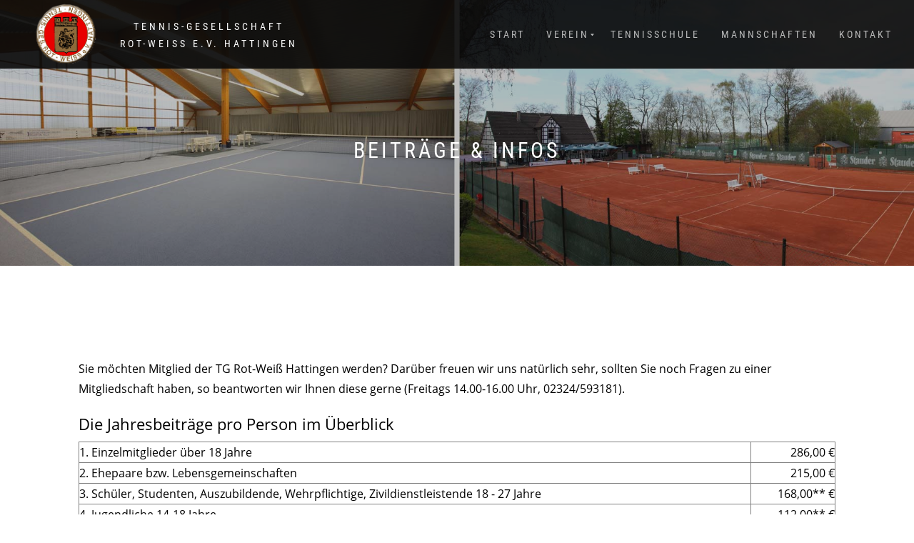

--- FILE ---
content_type: text/html; charset=UTF-8
request_url: https://www.tg-rot-weiss-hattingen.de/verein/mitglied-werden/
body_size: 7490
content:
<!DOCTYPE html><html lang="de" itemscope="itemscope" itemtype="http://schema.org/WebPage"><head><meta charset="UTF-8"><meta name="viewport" content="width=device-width, initial-scale=1.0"><link rel="profile" href="http://gmpg.org/xfn/11"><link rel="pingback" href="https://www.tg-rot-weiss-hattingen.de/xmlrpc.php"><title>Beiträge &#038; Infos &#8211; Tennis-Gesellschaft</title><meta name='robots' content='max-image-preview:large' /><style>img:is([sizes="auto" i], [sizes^="auto," i]) { contain-intrinsic-size: 3000px 1500px }</style><link rel='dns-prefetch' href='//www.tg-rot-weiss-hattingen.de' /><link rel="alternate" type="application/rss+xml" title="Tennis-Gesellschaft &raquo; Feed" href="https://www.tg-rot-weiss-hattingen.de/feed/" /><link rel="alternate" type="application/rss+xml" title="Tennis-Gesellschaft &raquo; Kommentar-Feed" href="https://www.tg-rot-weiss-hattingen.de/comments/feed/" /><link rel='stylesheet' id='wp-block-library-css' href='https://www.tg-rot-weiss-hattingen.de/wp-includes/css/dist/block-library/style.min.css?ver=6.8.3' type='text/css' media='all' /><style id='classic-theme-styles-inline-css' type='text/css'>/*! This file is auto-generated */
.wp-block-button__link{color:#fff;background-color:#32373c;border-radius:9999px;box-shadow:none;text-decoration:none;padding:calc(.667em + 2px) calc(1.333em + 2px);font-size:1.125em}.wp-block-file__button{background:#32373c;color:#fff;text-decoration:none}</style><style id='global-styles-inline-css' type='text/css'>:root{--wp--preset--aspect-ratio--square: 1;--wp--preset--aspect-ratio--4-3: 4/3;--wp--preset--aspect-ratio--3-4: 3/4;--wp--preset--aspect-ratio--3-2: 3/2;--wp--preset--aspect-ratio--2-3: 2/3;--wp--preset--aspect-ratio--16-9: 16/9;--wp--preset--aspect-ratio--9-16: 9/16;--wp--preset--color--black: #000000;--wp--preset--color--cyan-bluish-gray: #abb8c3;--wp--preset--color--white: #ffffff;--wp--preset--color--pale-pink: #f78da7;--wp--preset--color--vivid-red: #cf2e2e;--wp--preset--color--luminous-vivid-orange: #ff6900;--wp--preset--color--luminous-vivid-amber: #fcb900;--wp--preset--color--light-green-cyan: #7bdcb5;--wp--preset--color--vivid-green-cyan: #00d084;--wp--preset--color--pale-cyan-blue: #8ed1fc;--wp--preset--color--vivid-cyan-blue: #0693e3;--wp--preset--color--vivid-purple: #9b51e0;--wp--preset--gradient--vivid-cyan-blue-to-vivid-purple: linear-gradient(135deg,rgba(6,147,227,1) 0%,rgb(155,81,224) 100%);--wp--preset--gradient--light-green-cyan-to-vivid-green-cyan: linear-gradient(135deg,rgb(122,220,180) 0%,rgb(0,208,130) 100%);--wp--preset--gradient--luminous-vivid-amber-to-luminous-vivid-orange: linear-gradient(135deg,rgba(252,185,0,1) 0%,rgba(255,105,0,1) 100%);--wp--preset--gradient--luminous-vivid-orange-to-vivid-red: linear-gradient(135deg,rgba(255,105,0,1) 0%,rgb(207,46,46) 100%);--wp--preset--gradient--very-light-gray-to-cyan-bluish-gray: linear-gradient(135deg,rgb(238,238,238) 0%,rgb(169,184,195) 100%);--wp--preset--gradient--cool-to-warm-spectrum: linear-gradient(135deg,rgb(74,234,220) 0%,rgb(151,120,209) 20%,rgb(207,42,186) 40%,rgb(238,44,130) 60%,rgb(251,105,98) 80%,rgb(254,248,76) 100%);--wp--preset--gradient--blush-light-purple: linear-gradient(135deg,rgb(255,206,236) 0%,rgb(152,150,240) 100%);--wp--preset--gradient--blush-bordeaux: linear-gradient(135deg,rgb(254,205,165) 0%,rgb(254,45,45) 50%,rgb(107,0,62) 100%);--wp--preset--gradient--luminous-dusk: linear-gradient(135deg,rgb(255,203,112) 0%,rgb(199,81,192) 50%,rgb(65,88,208) 100%);--wp--preset--gradient--pale-ocean: linear-gradient(135deg,rgb(255,245,203) 0%,rgb(182,227,212) 50%,rgb(51,167,181) 100%);--wp--preset--gradient--electric-grass: linear-gradient(135deg,rgb(202,248,128) 0%,rgb(113,206,126) 100%);--wp--preset--gradient--midnight: linear-gradient(135deg,rgb(2,3,129) 0%,rgb(40,116,252) 100%);--wp--preset--font-size--small: 13px;--wp--preset--font-size--medium: 20px;--wp--preset--font-size--large: 36px;--wp--preset--font-size--x-large: 42px;--wp--preset--spacing--20: 0.44rem;--wp--preset--spacing--30: 0.67rem;--wp--preset--spacing--40: 1rem;--wp--preset--spacing--50: 1.5rem;--wp--preset--spacing--60: 2.25rem;--wp--preset--spacing--70: 3.38rem;--wp--preset--spacing--80: 5.06rem;--wp--preset--shadow--natural: 6px 6px 9px rgba(0, 0, 0, 0.2);--wp--preset--shadow--deep: 12px 12px 50px rgba(0, 0, 0, 0.4);--wp--preset--shadow--sharp: 6px 6px 0px rgba(0, 0, 0, 0.2);--wp--preset--shadow--outlined: 6px 6px 0px -3px rgba(255, 255, 255, 1), 6px 6px rgba(0, 0, 0, 1);--wp--preset--shadow--crisp: 6px 6px 0px rgba(0, 0, 0, 1);}:where(.is-layout-flex){gap: 0.5em;}:where(.is-layout-grid){gap: 0.5em;}body .is-layout-flex{display: flex;}.is-layout-flex{flex-wrap: wrap;align-items: center;}.is-layout-flex > :is(*, div){margin: 0;}body .is-layout-grid{display: grid;}.is-layout-grid > :is(*, div){margin: 0;}:where(.wp-block-columns.is-layout-flex){gap: 2em;}:where(.wp-block-columns.is-layout-grid){gap: 2em;}:where(.wp-block-post-template.is-layout-flex){gap: 1.25em;}:where(.wp-block-post-template.is-layout-grid){gap: 1.25em;}.has-black-color{color: var(--wp--preset--color--black) !important;}.has-cyan-bluish-gray-color{color: var(--wp--preset--color--cyan-bluish-gray) !important;}.has-white-color{color: var(--wp--preset--color--white) !important;}.has-pale-pink-color{color: var(--wp--preset--color--pale-pink) !important;}.has-vivid-red-color{color: var(--wp--preset--color--vivid-red) !important;}.has-luminous-vivid-orange-color{color: var(--wp--preset--color--luminous-vivid-orange) !important;}.has-luminous-vivid-amber-color{color: var(--wp--preset--color--luminous-vivid-amber) !important;}.has-light-green-cyan-color{color: var(--wp--preset--color--light-green-cyan) !important;}.has-vivid-green-cyan-color{color: var(--wp--preset--color--vivid-green-cyan) !important;}.has-pale-cyan-blue-color{color: var(--wp--preset--color--pale-cyan-blue) !important;}.has-vivid-cyan-blue-color{color: var(--wp--preset--color--vivid-cyan-blue) !important;}.has-vivid-purple-color{color: var(--wp--preset--color--vivid-purple) !important;}.has-black-background-color{background-color: var(--wp--preset--color--black) !important;}.has-cyan-bluish-gray-background-color{background-color: var(--wp--preset--color--cyan-bluish-gray) !important;}.has-white-background-color{background-color: var(--wp--preset--color--white) !important;}.has-pale-pink-background-color{background-color: var(--wp--preset--color--pale-pink) !important;}.has-vivid-red-background-color{background-color: var(--wp--preset--color--vivid-red) !important;}.has-luminous-vivid-orange-background-color{background-color: var(--wp--preset--color--luminous-vivid-orange) !important;}.has-luminous-vivid-amber-background-color{background-color: var(--wp--preset--color--luminous-vivid-amber) !important;}.has-light-green-cyan-background-color{background-color: var(--wp--preset--color--light-green-cyan) !important;}.has-vivid-green-cyan-background-color{background-color: var(--wp--preset--color--vivid-green-cyan) !important;}.has-pale-cyan-blue-background-color{background-color: var(--wp--preset--color--pale-cyan-blue) !important;}.has-vivid-cyan-blue-background-color{background-color: var(--wp--preset--color--vivid-cyan-blue) !important;}.has-vivid-purple-background-color{background-color: var(--wp--preset--color--vivid-purple) !important;}.has-black-border-color{border-color: var(--wp--preset--color--black) !important;}.has-cyan-bluish-gray-border-color{border-color: var(--wp--preset--color--cyan-bluish-gray) !important;}.has-white-border-color{border-color: var(--wp--preset--color--white) !important;}.has-pale-pink-border-color{border-color: var(--wp--preset--color--pale-pink) !important;}.has-vivid-red-border-color{border-color: var(--wp--preset--color--vivid-red) !important;}.has-luminous-vivid-orange-border-color{border-color: var(--wp--preset--color--luminous-vivid-orange) !important;}.has-luminous-vivid-amber-border-color{border-color: var(--wp--preset--color--luminous-vivid-amber) !important;}.has-light-green-cyan-border-color{border-color: var(--wp--preset--color--light-green-cyan) !important;}.has-vivid-green-cyan-border-color{border-color: var(--wp--preset--color--vivid-green-cyan) !important;}.has-pale-cyan-blue-border-color{border-color: var(--wp--preset--color--pale-cyan-blue) !important;}.has-vivid-cyan-blue-border-color{border-color: var(--wp--preset--color--vivid-cyan-blue) !important;}.has-vivid-purple-border-color{border-color: var(--wp--preset--color--vivid-purple) !important;}.has-vivid-cyan-blue-to-vivid-purple-gradient-background{background: var(--wp--preset--gradient--vivid-cyan-blue-to-vivid-purple) !important;}.has-light-green-cyan-to-vivid-green-cyan-gradient-background{background: var(--wp--preset--gradient--light-green-cyan-to-vivid-green-cyan) !important;}.has-luminous-vivid-amber-to-luminous-vivid-orange-gradient-background{background: var(--wp--preset--gradient--luminous-vivid-amber-to-luminous-vivid-orange) !important;}.has-luminous-vivid-orange-to-vivid-red-gradient-background{background: var(--wp--preset--gradient--luminous-vivid-orange-to-vivid-red) !important;}.has-very-light-gray-to-cyan-bluish-gray-gradient-background{background: var(--wp--preset--gradient--very-light-gray-to-cyan-bluish-gray) !important;}.has-cool-to-warm-spectrum-gradient-background{background: var(--wp--preset--gradient--cool-to-warm-spectrum) !important;}.has-blush-light-purple-gradient-background{background: var(--wp--preset--gradient--blush-light-purple) !important;}.has-blush-bordeaux-gradient-background{background: var(--wp--preset--gradient--blush-bordeaux) !important;}.has-luminous-dusk-gradient-background{background: var(--wp--preset--gradient--luminous-dusk) !important;}.has-pale-ocean-gradient-background{background: var(--wp--preset--gradient--pale-ocean) !important;}.has-electric-grass-gradient-background{background: var(--wp--preset--gradient--electric-grass) !important;}.has-midnight-gradient-background{background: var(--wp--preset--gradient--midnight) !important;}.has-small-font-size{font-size: var(--wp--preset--font-size--small) !important;}.has-medium-font-size{font-size: var(--wp--preset--font-size--medium) !important;}.has-large-font-size{font-size: var(--wp--preset--font-size--large) !important;}.has-x-large-font-size{font-size: var(--wp--preset--font-size--x-large) !important;}
:where(.wp-block-post-template.is-layout-flex){gap: 1.25em;}:where(.wp-block-post-template.is-layout-grid){gap: 1.25em;}
:where(.wp-block-columns.is-layout-flex){gap: 2em;}:where(.wp-block-columns.is-layout-grid){gap: 2em;}
:root :where(.wp-block-pullquote){font-size: 1.5em;line-height: 1.6;}</style><link rel='stylesheet' id='fl-builder-layout-34-css' href='https://www.tg-rot-weiss-hattingen.de/wp-content/cache/autoptimize/autoptimize_single_a1ed1549ac145b3f6a7dc37d33304f94.php?ver=a1ed1549ac145b3f6a7dc37d33304f94' type='text/css' media='all' /><link rel='stylesheet' id='responsive-lightbox-swipebox-css' href='https://www.tg-rot-weiss-hattingen.de/wp-content/plugins/responsive-lightbox/assets/swipebox/swipebox.min.css?ver=1.5.2' type='text/css' media='all' /><link rel='stylesheet' id='shop-isle-bootstrap-css' href='https://www.tg-rot-weiss-hattingen.de/wp-content/themes/shop-isle/assets/bootstrap/css/bootstrap.min.css?ver=20120206' type='text/css' media='all' /><link rel='stylesheet' id='shop-isle-magnific-popup-css' href='https://www.tg-rot-weiss-hattingen.de/wp-content/cache/autoptimize/autoptimize_single_5204575709689d82cb68a40b7cfbaded.php?ver=20120206' type='text/css' media='all' /><link rel='stylesheet' id='shop-isle-flexslider-css' href='https://www.tg-rot-weiss-hattingen.de/wp-content/cache/autoptimize/autoptimize_single_150ea42b481aa9e497cbdce184277b50.php?ver=20120206' type='text/css' media='all' /><link rel='stylesheet' id='shop-isle-owl-carousel-css' href='https://www.tg-rot-weiss-hattingen.de/wp-content/cache/autoptimize/autoptimize_single_d1bfeee55019f5af4979e402017c9c2c.php?ver=20120206' type='text/css' media='all' /><link rel='stylesheet' id='shop-isle-animate-css' href='https://www.tg-rot-weiss-hattingen.de/wp-content/cache/autoptimize/autoptimize_single_269d3af2bba272e9d23d3e5403166af4.php?ver=20120206' type='text/css' media='all' /><link rel='stylesheet' id='shop-isle-main-style-css' href='https://www.tg-rot-weiss-hattingen.de/wp-content/cache/autoptimize/autoptimize_single_e5db99e7bcaa2ff05aad3a0f88933931.php' type='text/css' media='all' /><link rel='stylesheet' id='shop-isle-style-css' href='https://www.tg-rot-weiss-hattingen.de/wp-content/cache/autoptimize/autoptimize_single_448cf49c6ad1b87762b7644fc4882d3c.php?ver=1.0' type='text/css' media='all' /><link rel='stylesheet' id='animate-css' href='https://www.tg-rot-weiss-hattingen.de/wp-content/cache/autoptimize/autoptimize_single_c620f692ac3e99f3094afefc2a9e88c3.php?ver=6.8.3' type='text/css' media='all' /><link rel='stylesheet' id='font-awesome-5-css' href='https://www.tg-rot-weiss-hattingen.de/wp-content/plugins/beaver-builder-lite-version/fonts/fontawesome/5.15.4/css/all.min.css?ver=2.9.1.1' type='text/css' media='all' /><link rel='stylesheet' id='font-awesome-css' href='https://www.tg-rot-weiss-hattingen.de/wp-content/plugins/beaver-builder-lite-version/fonts/fontawesome/5.15.4/css/v4-shims.min.css?ver=2.9.1.1' type='text/css' media='all' /><link rel='stylesheet' id='pe-recent-posts-css' href='https://www.tg-rot-weiss-hattingen.de/wp-content/cache/autoptimize/autoptimize_single_1a5ac15aea1d92646027fd4fb1ad66b6.php?ver=6.8.3' type='text/css' media='all' /> <script defer type="text/javascript" src="https://www.tg-rot-weiss-hattingen.de/wp-includes/js/jquery/jquery.min.js?ver=3.7.1" id="jquery-core-js"></script> <script defer type="text/javascript" src="https://www.tg-rot-weiss-hattingen.de/wp-includes/js/jquery/jquery-migrate.min.js?ver=3.4.1" id="jquery-migrate-js"></script> <script defer type="text/javascript" src="https://www.tg-rot-weiss-hattingen.de/wp-content/plugins/pe-recent-posts/js/bootstrap.min.js?ver=3.3.0" id="bootstrap.min-js"></script> <script defer type="text/javascript" src="https://www.tg-rot-weiss-hattingen.de/wp-content/plugins/responsive-lightbox/assets/swipebox/jquery.swipebox.min.js?ver=1.5.2" id="responsive-lightbox-swipebox-js"></script> <script defer type="text/javascript" src="https://www.tg-rot-weiss-hattingen.de/wp-includes/js/underscore.min.js?ver=1.13.7" id="underscore-js"></script> <script defer type="text/javascript" src="https://www.tg-rot-weiss-hattingen.de/wp-content/plugins/responsive-lightbox/assets/infinitescroll/infinite-scroll.pkgd.min.js?ver=4.0.1" id="responsive-lightbox-infinite-scroll-js"></script> <script defer id="responsive-lightbox-js-before" src="[data-uri]"></script> <script defer type="text/javascript" src="https://www.tg-rot-weiss-hattingen.de/wp-content/cache/autoptimize/autoptimize_single_046339c403d5b7205ee8e0bf75c8271b.php?ver=2.5.2" id="responsive-lightbox-js"></script> <link rel="https://api.w.org/" href="https://www.tg-rot-weiss-hattingen.de/wp-json/" /><link rel="alternate" title="JSON" type="application/json" href="https://www.tg-rot-weiss-hattingen.de/wp-json/wp/v2/pages/34" /><link rel="EditURI" type="application/rsd+xml" title="RSD" href="https://www.tg-rot-weiss-hattingen.de/xmlrpc.php?rsd" /><meta name="generator" content="WordPress 6.8.3" /><link rel="canonical" href="https://www.tg-rot-weiss-hattingen.de/verein/mitglied-werden/" /><link rel='shortlink' href='https://www.tg-rot-weiss-hattingen.de/?p=34' /><link rel="alternate" title="oEmbed (JSON)" type="application/json+oembed" href="https://www.tg-rot-weiss-hattingen.de/wp-json/oembed/1.0/embed?url=https%3A%2F%2Fwww.tg-rot-weiss-hattingen.de%2Fverein%2Fmitglied-werden%2F" /><link rel="alternate" title="oEmbed (XML)" type="text/xml+oembed" href="https://www.tg-rot-weiss-hattingen.de/wp-json/oembed/1.0/embed?url=https%3A%2F%2Fwww.tg-rot-weiss-hattingen.de%2Fverein%2Fmitglied-werden%2F&#038;format=xml" /><style type="text/css" id="custom-background-css">body.custom-background { background-color: #ffffff; }</style></head><body class="wp-singular page-template page-template-template-fullwidth page-template-template-fullwidth-php page page-id-34 page-child parent-pageid-42 custom-background wp-theme-shop-isle wp-child-theme-shop-isle-child fl-builder fl-builder-lite-2-9-1-1 fl-no-js no-wc-breadcrumb"><nav class="navbar navbar-custom navbar-transparent navbar-fixed-top" role="navigation"><div class="container-fluid"><div class="col-xs-12"><div class="header-container"><div class="navbar-header"><div class="shop_isle_header_title"><div class="shop-isle-header-title-inner"><div class="col-xs-3"><a href="https://www.tg-rot-weiss-hattingen.de/" class="logo-image"><img class="rot-weiss-logo" src="https://www.tg-rot-weiss-hattingen.de/wp-content/uploads/2016/04/tgrwlogo-03.png"></a></div><div class="col-xs-9"><h1 class="site-title shop_isle_hidden_if_not_customizer""><a href="https://www.tg-rot-weiss-hattingen.de/" title="Tennis-Gesellschaft" rel="home">Tennis-Gesellschaft<br>Rot-Weiss e.V. Hattingen</a></h1></div></div></div><div type="button" class="navbar-toggle" data-toggle="collapse" data-target="#custom-collapse"> <span class="sr-only">Navigation umschalten</span> <span class="icon-bar"></span> <span class="icon-bar"></span> <span class="icon-bar"></span></div></div><div class="header-menu-wrap"><div class="collapse navbar-collapse" id="custom-collapse"><ul id="menu-menue-oben" class="nav navbar-nav navbar-right"><li id="menu-item-3643" class="menu-item menu-item-type-custom menu-item-object-custom menu-item-3643"><a href="/">Start</a></li><li id="menu-item-2272" class="menu-item menu-item-type-post_type menu-item-object-page current-page-ancestor current-menu-ancestor current-menu-parent current-page-parent current_page_parent current_page_ancestor menu-item-has-children menu-item-2272"><a href="https://www.tg-rot-weiss-hattingen.de/verein/">Verein</a><ul class="sub-menu"><li id="menu-item-3697" class="menu-item menu-item-type-post_type menu-item-object-page menu-item-3697"><a href="https://www.tg-rot-weiss-hattingen.de/verein/clubanlage-tg-rot-weis-hattingen/">Clubanlage</a></li><li id="menu-item-3694" class="menu-item menu-item-type-post_type menu-item-object-page menu-item-3694"><a href="https://www.tg-rot-weiss-hattingen.de/verein/vorstand/">Vorstand</a></li><li id="menu-item-3696" class="menu-item menu-item-type-post_type menu-item-object-page current-menu-item page_item page-item-34 current_page_item menu-item-3696"><a href="https://www.tg-rot-weiss-hattingen.de/verein/mitglied-werden/" aria-current="page">Beiträge &#038; Infos</a></li><li id="menu-item-3695" class="menu-item menu-item-type-post_type menu-item-object-page menu-item-3695"><a href="https://www.tg-rot-weiss-hattingen.de/verein/satzung/">Satzung</a></li><li id="menu-item-3693" class="menu-item menu-item-type-post_type menu-item-object-page menu-item-3693"><a href="https://www.tg-rot-weiss-hattingen.de/verein/impressionen/tennishalle-fotos/">Tennishalle</a></li><li id="menu-item-3692" class="menu-item menu-item-type-post_type menu-item-object-page menu-item-3692"><a href="https://www.tg-rot-weiss-hattingen.de/buchung-einer-hallenstunde/">Tennishalle buchen</a></li><li id="menu-item-3702" class="menu-item menu-item-type-post_type menu-item-object-page menu-item-3702"><a href="https://www.tg-rot-weiss-hattingen.de/verein/impressionen/">Fotogallerien</a></li></ul></li><li id="menu-item-4114" class="menu-item menu-item-type-post_type menu-item-object-page menu-item-4114"><a href="https://www.tg-rot-weiss-hattingen.de/tennisschule/">Tennisschule</a></li><li id="menu-item-643" class="menu-item menu-item-type-post_type menu-item-object-page menu-item-643"><a href="https://www.tg-rot-weiss-hattingen.de/mannschaften/">Mannschaften</a></li><li id="menu-item-3660" class="menu-item menu-item-type-post_type menu-item-object-page menu-item-3660"><a href="https://www.tg-rot-weiss-hattingen.de/kontakt/">Kontakt</a></li></ul></div></div></div></div></div></nav><div class="main"><section class="page-header-module module bg-dark" data-background="https://www.tg-rot-weiss-hattingen.de/wp-content/uploads/2016/04/tennis-hattingen-01.jpg"><div class="container"><div class="row"><div class="col-sm-10 col-sm-offset-1"><h1 class="module-title font-alt">Beiträge &#038; Infos</h1></div></div></div></section><section class="module"><div class="container"><div class="row"><div class="col-sm-12"><article id="post-34" class="post-34 page type-page status-publish hentry"><div class="entry-content" itemprop="mainContentOfPage"><div class="fl-builder-content fl-builder-content-34 fl-builder-content-primary" data-post-id="34"><div class="fl-row fl-row-fixed-width fl-row-bg-none fl-node-64b54a826c4c9 fl-row-default-height fl-row-align-center" data-node="64b54a826c4c9"><div class="fl-row-content-wrap"><div class="fl-row-content fl-row-fixed-width fl-node-content"><div class="fl-col-group fl-node-64b54a826dd2d" data-node="64b54a826dd2d"><div class="fl-col fl-node-64b54a826de57 fl-col-bg-color" data-node="64b54a826de57"><div class="fl-col-content fl-node-content"><div class="fl-module fl-module-rich-text fl-node-64b54a826f81e" data-node="64b54a826f81e"><div class="fl-module-content fl-node-content"><div class="fl-rich-text"><p>Sie möchten Mitglied der TG Rot-Weiß Hattingen werden? Darüber freuen wir uns natürlich sehr, sollten Sie noch Fragen zu einer Mitgliedschaft haben, so beantworten wir Ihnen diese gerne (Freitags 14.00-16.00 Uhr, 02324/593181).</p><h2>Die Jahresbeiträge pro Person im Überblick</h2><table border="0" width="640" frame="border" rules="all" align="left"><tbody><tr><td>1. Einzelmitglieder über 18 Jahre</td><td style="text-align: right;">286,00 €</td></tr><tr><td>2. Ehepaare bzw. Lebensgemeinschaften</td><td style="text-align: right;">215,00 €</td></tr><tr><td>3. Schüler, Studenten, Auszubildende, Wehrpflichtige, Zivildienstleistende 18 - 27 Jahre</td><td style="text-align: right;">168,00** €</td></tr><tr><td>4. Jugendliche 14-18 Jahre</td><td style="text-align: right;">112,00** €</td></tr><tr><td>5. Jugendliche unter 14 Jahren</td><td style="text-align: right;">84,00** €</td></tr><tr><td>6. Passive Mitglieder</td><td style="text-align: right;">87,00 €</td></tr></tbody></table><p>Hinweis: ** Ab 3 Mitglieder einer Familie (Eltern/Kinder) reduziert sich der angegebene Jahresbeitrag für die Kinder/Jugendlichen für das 3.Mitglied und jedes weitere Mitglied um 50%</p><p>Auf dem Aufnahmeantrag, welchen Sie über folgenden Link herunterladen können, finden Sie zusätzlich zu den Jahresbeiträgen alle Beitrags- und Kündigungsregelungen sowie Ansprechpartner für mögliche Fragen: <a href="https://www.tg-rot-weiss-hattingen.de/wp-content/uploads/2024/04/Aufnahmeantrag-2024.pdf" target="_blank" rel="noopener noreferrer">Aufnahmeantrag</a></p></div></div></div></div></div></div></div></div></div></div></div></article></div></div></div></section></div><div class="bottom-page-wrap"><div class="module-small bg-dark shop_isle_footer_sidebar"><div class="container"><div class="row"><div class="col-sm-6 col-md-3 footer-sidebar-wrap"><aside id="custom_html-3" class="widget_text widget widget_custom_html"><h3 class="widget-title">Tennishalle online buchen</h3><div class="textwidget custom-html-widget"><a target="_blank" href="https://www.bookandplay.de/cgi-bin/WebObjects/BookAndPlay.woa/wa/directAccess?id=WTV-4012852"> <img class="aligncenter" title="Einzelstunden online buchen" src="https://www.tg-rot-weiss-hattingen.de/wp-content/uploads/2012/09/bookandplay_banner.jpg"> </a></div></aside></div><div class="col-sm-6 col-md-3 footer-sidebar-wrap"><aside id="nav_menu-9" class="widget widget_nav_menu"><h3 class="widget-title">Infos</h3><div class="menu-verein-footer-container"><ul id="menu-verein-footer" class="menu"><li id="menu-item-2291" class="menu-item menu-item-type-post_type menu-item-object-page menu-item-2291"><a href="https://www.tg-rot-weiss-hattingen.de/verein/clubanlage-tg-rot-weis-hattingen/">Clubanlage</a></li><li id="menu-item-2293" class="menu-item menu-item-type-post_type menu-item-object-page menu-item-2293"><a href="https://www.tg-rot-weiss-hattingen.de/verein/vorstand/">Vorstand</a></li><li id="menu-item-2295" class="menu-item menu-item-type-post_type menu-item-object-page current-menu-item page_item page-item-34 current_page_item menu-item-2295"><a href="https://www.tg-rot-weiss-hattingen.de/verein/mitglied-werden/" aria-current="page">Beiträge &#038; Infos</a></li><li id="menu-item-2294" class="menu-item menu-item-type-post_type menu-item-object-page menu-item-2294"><a href="https://www.tg-rot-weiss-hattingen.de/verein/satzung/">Satzung</a></li><li id="menu-item-2292" class="menu-item menu-item-type-post_type menu-item-object-page menu-item-2292"><a href="https://www.tg-rot-weiss-hattingen.de/verein/tennishalle/">Tennishalle</a></li><li id="menu-item-3705" class="menu-item menu-item-type-post_type menu-item-object-page menu-item-3705"><a href="https://www.tg-rot-weiss-hattingen.de/buchung-einer-hallenstunde/">Tennishalle buchen</a></li><li id="menu-item-3706" class="menu-item menu-item-type-post_type menu-item-object-page menu-item-3706"><a href="https://www.tg-rot-weiss-hattingen.de/verein/impressionen/">Fotogallerien</a></li><li id="menu-item-4116" class="menu-item menu-item-type-post_type menu-item-object-page menu-item-4116"><a href="https://www.tg-rot-weiss-hattingen.de/tennisschule/">Tennisschule</a></li></ul></div></aside></div><div class="col-sm-6 col-md-3 footer-sidebar-wrap"><aside id="text-3" class="widget widget_text"><h3 class="widget-title">Anschrift &#038; Anfahrt</h3><div class="textwidget"><p>Platzanlage + Halle</p><p>Waldstr. 62</p><p>45525 Hattingen</p><p>&nbsp;</p></div></aside></div><div class="col-sm-6 col-md-3 footer-sidebar-wrap"><aside id="nav_menu-3" class="widget widget_nav_menu"><h3 class="widget-title">Rechtliches</h3><div class="menu-rechtliches-container"><ul id="menu-rechtliches" class="menu"><li id="menu-item-2264" class="menu-item menu-item-type-post_type menu-item-object-page menu-item-2264"><a href="https://www.tg-rot-weiss-hattingen.de/impressum/">Impressum</a></li><li id="menu-item-2263" class="menu-item menu-item-type-post_type menu-item-object-page menu-item-2263"><a href="https://www.tg-rot-weiss-hattingen.de/datenschutz/">Datenschutz</a></li><li id="menu-item-3659" class="menu-item menu-item-type-post_type menu-item-object-page menu-item-3659"><a href="https://www.tg-rot-weiss-hattingen.de/kontakt/">Kontakt</a></li></ul></div></aside></div></div></div></div><footer class="footer bg-dark"><hr class="divider-d"><div class="container"><div class="row"><div class="col-sm-6"><div class="footer-social-links"></div></div></div></div></footer></div></div><div class="scroll-up"> <a href="#totop"><i class="arrow_carrot-2up"></i></a></div> <script type="speculationrules">{"prefetch":[{"source":"document","where":{"and":[{"href_matches":"\/*"},{"not":{"href_matches":["\/wp-*.php","\/wp-admin\/*","\/wp-content\/uploads\/*","\/wp-content\/*","\/wp-content\/plugins\/*","\/wp-content\/themes\/shop-isle-child\/*","\/wp-content\/themes\/shop-isle\/*","\/*\\?(.+)"]}},{"not":{"selector_matches":"a[rel~=\"nofollow\"]"}},{"not":{"selector_matches":".no-prefetch, .no-prefetch a"}}]},"eagerness":"conservative"}]}</script> <script defer type="text/javascript" src="https://www.tg-rot-weiss-hattingen.de/wp-content/cache/autoptimize/autoptimize_single_14e623a7d8d4f43dcc8a49e8129c3ae6.php?ver=14e623a7d8d4f43dcc8a49e8129c3ae6" id="fl-builder-layout-34-js"></script> <script defer type="text/javascript" src="https://www.tg-rot-weiss-hattingen.de/wp-content/cache/autoptimize/autoptimize_single_d3c3aea3e741e7d8f7f9d693eadc2fa3.php?ver=4" id="shop-isle-child-custom-js"></script> <script defer type="text/javascript" src="https://www.tg-rot-weiss-hattingen.de/wp-content/themes/shop-isle/assets/bootstrap/js/bootstrap.min.js?ver=20120206" id="shop-isle-bootstrap-js-js"></script> <script defer type="text/javascript" src="https://www.tg-rot-weiss-hattingen.de/wp-content/themes/shop-isle/assets/js/jquery.mb.YTPlayer.min.js?ver=20120206" id="shop-isle-jquery-mb-YTPlayer-js"></script> <script defer type="text/javascript" src="https://www.tg-rot-weiss-hattingen.de/wp-content/cache/autoptimize/autoptimize_single_aa7579ebabfe893c098089262391f933.php?ver=20120206" id="shop-isle-jqBootstrapValidation-js"></script> <script defer type="text/javascript" src="https://www.tg-rot-weiss-hattingen.de/wp-content/themes/shop-isle/assets/js/jquery.flexslider-min.js?ver=20120206" id="shop-isle-flexslider-js"></script> <script defer type="text/javascript" src="https://www.tg-rot-weiss-hattingen.de/wp-content/themes/shop-isle/assets/js/jquery.magnific-popup.min.js?ver=20120206" id="shop-isle-magnific-popup-js"></script> <script defer type="text/javascript" src="https://www.tg-rot-weiss-hattingen.de/wp-content/cache/autoptimize/autoptimize_single_231d5791baf6196fd38a630f5726d978.php?ver=20120206" id="shop-isle-fitvids-js"></script> <script defer type="text/javascript" src="https://www.tg-rot-weiss-hattingen.de/wp-content/cache/autoptimize/autoptimize_single_66d9eec410a3e41fe53b25bebc4b151e.php?ver=20120206" id="shop-isle-smoothscroll-js"></script> <script defer type="text/javascript" src="https://www.tg-rot-weiss-hattingen.de/wp-content/themes/shop-isle/assets/js/owl.carousel.min.js?ver=20120206" id="shop-isle-owl-js"></script> <script defer type="text/javascript" src="https://www.tg-rot-weiss-hattingen.de/wp-content/themes/shop-isle/js/navigation.min.js?ver=20120206" id="shop-isle-navigation-js"></script> <script defer type="text/javascript" src="https://www.tg-rot-weiss-hattingen.de/wp-content/themes/shop-isle/js/skip-link-focus-fix.min.js?ver=20130115" id="shop-isle-skip-link-focus-fix-js"></script> </body></html>

--- FILE ---
content_type: text/css; charset=utf-8
request_url: https://www.tg-rot-weiss-hattingen.de/wp-content/cache/autoptimize/autoptimize_single_e5db99e7bcaa2ff05aad3a0f88933931.php
body_size: 12959
content:
@import url("https://www.tg-rot-weiss-hattingen.de/wp-content/themes/shop-isle/assets/css/slider.css");@font-face{font-family:'ElegantIcons';src:url('https://www.tg-rot-weiss-hattingen.de/wp-content/themes/shop-isle/assets/css/../fonts/ElegantIcons.eot');src:url('https://www.tg-rot-weiss-hattingen.de/wp-content/themes/shop-isle/assets/css/../fonts/ElegantIcons.eot?#iefix') format('embedded-opentype'),url('https://www.tg-rot-weiss-hattingen.de/wp-content/themes/shop-isle/assets/css/../fonts/ElegantIcons.woff') format('woff'),url('https://www.tg-rot-weiss-hattingen.de/wp-content/themes/shop-isle/assets/css/../fonts/ElegantIcons.ttf') format('truetype'),url('https://www.tg-rot-weiss-hattingen.de/wp-content/themes/shop-isle/assets/css/../fonts/ElegantIcons.svg#ElegantIcons') format('svg');font-weight:400;font-style:normal}[data-icon]:before{font-family:'ElegantIcons';content:attr(data-icon);speak:none;font-weight:400;font-variant:normal;text-transform:none;line-height:1;-webkit-font-smoothing:antialiased;-moz-osx-font-smoothing:grayscale}.arrow_up,.arrow_down,.arrow_left,.arrow_right,.arrow_left-up,.arrow_right-up,.arrow_right-down,.arrow_left-down,.arrow-up-down,.arrow_up-down_alt,.arrow_left-right_alt,.arrow_left-right,.arrow_expand_alt2,.arrow_expand_alt,.arrow_condense,.arrow_expand,.arrow_move,.arrow_carrot-up,.arrow_carrot-down,.arrow_carrot-left,.arrow_carrot-right,.arrow_carrot-2up,.arrow_carrot-2down,.arrow_carrot-2left,.arrow_carrot-2right,.arrow_carrot-up_alt2,.arrow_carrot-down_alt2,.arrow_carrot-left_alt2,.arrow_carrot-right_alt2,.arrow_carrot-2up_alt2,.arrow_carrot-2down_alt2,.arrow_carrot-2left_alt2,.arrow_carrot-2right_alt2,.arrow_triangle-up,.arrow_triangle-down,.arrow_triangle-left,.arrow_triangle-right,.arrow_triangle-up_alt2,.arrow_triangle-down_alt2,.arrow_triangle-left_alt2,.arrow_triangle-right_alt2,.arrow_back,.icon_minus-06,.icon_plus,.icon_close,.icon_check,.icon_minus_alt2,.icon_plus_alt2,.icon_close_alt2,.icon_check_alt2,.icon_zoom-out_alt,.icon_zoom-in_alt,.icon_search,.icon_box-empty,.icon_box-selected,.icon_minus-box,.icon_plus-box,.icon_box-checked,.icon_circle-empty,.icon_circle-slelected,.icon_stop_alt2,.icon_stop,.icon_pause_alt2,.icon_pause,.icon_menu,.icon_menu-square_alt2,.icon_menu-circle_alt2,.icon_ul,.icon_ol,.icon_adjust-horiz,.icon_adjust-vert,.icon_document_alt,.icon_documents_alt,.icon_pencil,.icon_pencil-edit_alt,.icon_pencil-edit,.icon_folder-alt,.icon_folder-open_alt,.icon_folder-add_alt,.icon_info_alt,.icon_error-oct_alt,.icon_error-circle_alt,.icon_error-triangle_alt,.icon_question_alt2,.icon_question,.icon_comment_alt,.icon_chat_alt,.icon_vol-mute_alt,.icon_volume-low_alt,.icon_volume-high_alt,.icon_quotations,.icon_quotations_alt2,.icon_clock_alt,.icon_lock_alt,.icon_lock-open_alt,.icon_key_alt,.icon_cloud_alt,.icon_cloud-upload_alt,.icon_cloud-download_alt,.icon_image,.icon_images,.icon_lightbulb_alt,.icon_gift_alt,.icon_house_alt,.icon_genius,.icon_mobile,.icon_tablet,.icon_laptop,.icon_desktop,.icon_camera_alt,.icon_mail_alt,.icon_cone_alt,.icon_ribbon_alt,.icon_bag_alt,.icon_creditcard,.icon_cart_alt,.icon_paperclip,.icon_tag_alt,.icon_tags_alt,.icon_trash_alt,.icon_cursor_alt,.icon_mic_alt,.icon_compass_alt,.icon_pin_alt,.icon_pushpin_alt,.icon_map_alt,.icon_drawer_alt,.icon_toolbox_alt,.icon_book_alt,.icon_calendar,.icon_film,.icon_table,.icon_contacts_alt,.icon_headphones,.icon_lifesaver,.icon_piechart,.icon_refresh,.icon_link_alt,.icon_link,.icon_loading,.icon_blocked,.icon_archive_alt,.icon_heart_alt,.icon_star_alt,.icon_star-half_alt,.icon_star,.icon_star-half,.icon_tools,.icon_tool,.icon_cog,.icon_cogs,.arrow_up_alt,.arrow_down_alt,.arrow_left_alt,.arrow_right_alt,.arrow_left-up_alt,.arrow_right-up_alt,.arrow_right-down_alt,.arrow_left-down_alt,.arrow_condense_alt,.arrow_expand_alt3,.arrow_carrot_up_alt,.arrow_carrot-down_alt,.arrow_carrot-left_alt,.arrow_carrot-right_alt,.arrow_carrot-2up_alt,.arrow_carrot-2dwnn_alt,.arrow_carrot-2left_alt,.arrow_carrot-2right_alt,.arrow_triangle-up_alt,.arrow_triangle-down_alt,.arrow_triangle-left_alt,.arrow_triangle-right_alt,.icon_minus_alt,.icon_plus_alt,.icon_close_alt,.icon_check_alt,.icon_zoom-out,.icon_zoom-in,.icon_stop_alt,.icon_menu-square_alt,.icon_menu-circle_alt,.icon_document,.icon_documents,.icon_pencil_alt,.icon_folder,.icon_folder-open,.icon_folder-add,.icon_folder_upload,.icon_folder_download,.icon_info,.icon_error-circle,.icon_error-oct,.icon_error-triangle,.icon_question_alt,.icon_comment,.icon_chat,.icon_vol-mute,.icon_volume-low,.icon_volume-high,.icon_quotations_alt,.icon_clock,.icon_lock,.icon_lock-open,.icon_key,.icon_cloud,.icon_cloud-upload,.icon_cloud-download,.icon_lightbulb,.icon_gift,.icon_house,.icon_camera,.icon_mail,.icon_cone,.icon_ribbon,.icon_bag,.icon_cart,.icon_tag,.icon_tags,.icon_trash,.icon_cursor,.icon_mic,.icon_compass,.icon_pin,.icon_pushpin,.icon_map,.icon_drawer,.icon_toolbox,.icon_book,.icon_contacts,.icon_archive,.icon_heart,.icon_profile,.icon_group,.icon_grid-2x2,.icon_grid-3x3,.icon_music,.icon_pause_alt,.icon_phone,.icon_upload,.icon_download,.social_facebook,.social_twitter,.social_pinterest,.social_googleplus,.social_tumblr,.social_tumbleupon,.social_wordpress,.social_instagram,.social_dribbble,.social_vimeo,.social_linkedin,.social_rss,.social_deviantart,.social_share,.social_myspace,.social_skype,.social_youtube,.social_picassa,.social_googledrive,.social_flickr,.social_blogger,.social_spotify,.social_delicious,.social_facebook_circle,.social_twitter_circle,.social_pinterest_circle,.social_googleplus_circle,.social_tumblr_circle,.social_stumbleupon_circle,.social_wordpress_circle,.social_instagram_circle,.social_dribbble_circle,.social_vimeo_circle,.social_linkedin_circle,.social_rss_circle,.social_deviantart_circle,.social_share_circle,.social_myspace_circle,.social_skype_circle,.social_youtube_circle,.social_picassa_circle,.social_googledrive_alt2,.social_flickr_circle,.social_blogger_circle,.social_spotify_circle,.social_delicious_circle,.social_facebook_square,.social_twitter_square,.social_pinterest_square,.social_googleplus_square,.social_tumblr_square,.social_stumbleupon_square,.social_wordpress_square,.social_instagram_square,.social_dribbble_square,.social_vimeo_square,.social_linkedin_square,.social_rss_square,.social_deviantart_square,.social_share_square,.social_myspace_square,.social_skype_square,.social_youtube_square,.social_picassa_square,.social_googledrive_square,.social_flickr_square,.social_blogger_square,.social_spotify_square,.social_delicious_square,.icon_printer,.icon_calulator,.icon_building,.icon_floppy,.icon_drive,.icon_search-2,.icon_id,.icon_id-2,.icon_puzzle,.icon_like,.icon_dislike,.icon_mug,.icon_currency,.icon_wallet,.icon_pens,.icon_easel,.icon_flowchart,.icon_datareport,.icon_briefcase,.icon_shield,.icon_percent,.icon_globe,.icon_globe-2,.icon_target,.icon_hourglass,.icon_balance,.icon_rook,.icon_printer-alt,.icon_calculator_alt,.icon_building_alt,.icon_floppy_alt,.icon_drive_alt,.icon_search_alt,.icon_id_alt,.icon_id-2_alt,.icon_puzzle_alt,.icon_like_alt,.icon_dislike_alt,.icon_mug_alt,.icon_currency_alt,.icon_wallet_alt,.icon_pens_alt,.icon_easel_alt,.icon_flowchart_alt,.icon_datareport_alt,.icon_briefcase_alt,.icon_shield_alt,.icon_percent_alt,.icon_globe_alt,.icon_clipboard{font-family:'ElegantIcons';speak:none;font-style:normal;font-weight:400;font-variant:normal;text-transform:none;line-height:1;-webkit-font-smoothing:antialiased}.arrow_up:before{content:"\21"}.arrow_down:before{content:"\22"}.arrow_left:before{content:"\23"}.arrow_right:before{content:"\24"}.arrow_left-up:before{content:"\25"}.arrow_right-up:before{content:"\26"}.arrow_right-down:before{content:"\27"}.arrow_left-down:before{content:"\28"}.arrow-up-down:before{content:"\29"}.arrow_up-down_alt:before{content:"\2a"}.arrow_left-right_alt:before{content:"\2b"}.arrow_left-right:before{content:"\2c"}.arrow_expand_alt2:before{content:"\2d"}.arrow_expand_alt:before{content:"\2e"}.arrow_condense:before{content:"\2f"}.arrow_expand:before{content:"\30"}.arrow_move:before{content:"\31"}.arrow_carrot-up:before{content:"\32"}.arrow_carrot-down:before{content:"\33"}.arrow_carrot-left:before{content:"\34"}.arrow_carrot-right:before{content:"\35"}.arrow_carrot-2up:before{content:"\36"}.arrow_carrot-2down:before{content:"\37"}.arrow_carrot-2left:before{content:"\38"}.arrow_carrot-2right:before{content:"\39"}.arrow_carrot-up_alt2:before{content:"\3a"}.arrow_carrot-down_alt2:before{content:"\3b"}.arrow_carrot-left_alt2:before{content:"\3c"}.arrow_carrot-right_alt2:before{content:"\3d"}.arrow_carrot-2up_alt2:before{content:"\3e"}.arrow_carrot-2down_alt2:before{content:"\3f"}.arrow_carrot-2left_alt2:before{content:"\40"}.arrow_carrot-2right_alt2:before{content:"\41"}.arrow_triangle-up:before{content:"\42"}.arrow_triangle-down:before{content:"\43"}.arrow_triangle-left:before{content:"\44"}.arrow_triangle-right:before{content:"\45"}.arrow_triangle-up_alt2:before{content:"\46"}.arrow_triangle-down_alt2:before{content:"\47"}.arrow_triangle-left_alt2:before{content:"\48"}.arrow_triangle-right_alt2:before{content:"\49"}.arrow_back:before{content:"\4a"}.icon_minus-06:before{content:"\4b"}.icon_plus:before{content:"\4c"}.icon_close:before{content:"\4d"}.icon_check:before{content:"\4e"}.icon_minus_alt2:before{content:"\4f"}.icon_plus_alt2:before{content:"\50"}.icon_close_alt2:before{content:"\51"}.icon_check_alt2:before{content:"\52"}.icon_zoom-out_alt:before{content:"\53"}.icon_zoom-in_alt:before{content:"\54"}.icon_search:before{content:"\55"}.icon_box-empty:before{content:"\56"}.icon_box-selected:before{content:"\57"}.icon_minus-box:before{content:"\58"}.icon_plus-box:before{content:"\59"}.icon_box-checked:before{content:"\5a"}.icon_circle-empty:before{content:"\5b"}.icon_circle-slelected:before{content:"\5c"}.icon_stop_alt2:before{content:"\5d"}.icon_stop:before{content:"\5e"}.icon_pause_alt2:before{content:"\5f"}.icon_pause:before{content:"\60"}.icon_menu:before{content:"\61"}.icon_menu-square_alt2:before{content:"\62"}.icon_menu-circle_alt2:before{content:"\63"}.icon_ul:before{content:"\64"}.icon_ol:before{content:"\65"}.icon_adjust-horiz:before{content:"\66"}.icon_adjust-vert:before{content:"\67"}.icon_document_alt:before{content:"\68"}.icon_documents_alt:before{content:"\69"}.icon_pencil:before{content:"\6a"}.icon_pencil-edit_alt:before{content:"\6b"}.icon_pencil-edit:before{content:"\6c"}.icon_folder-alt:before{content:"\6d"}.icon_folder-open_alt:before{content:"\6e"}.icon_folder-add_alt:before{content:"\6f"}.icon_info_alt:before{content:"\70"}.icon_error-oct_alt:before{content:"\71"}.icon_error-circle_alt:before{content:"\72"}.icon_error-triangle_alt:before{content:"\73"}.icon_question_alt2:before{content:"\74"}.icon_question:before{content:"\75"}.icon_comment_alt:before{content:"\76"}.icon_chat_alt:before{content:"\77"}.icon_vol-mute_alt:before{content:"\78"}.icon_volume-low_alt:before{content:"\79"}.icon_volume-high_alt:before{content:"\7a"}.icon_quotations:before{content:"\7b"}.icon_quotations_alt2:before{content:"\7c"}.icon_clock_alt:before{content:"\7d"}.icon_lock_alt:before{content:"\7e"}.icon_lock-open_alt:before{content:"\e000"}.icon_key_alt:before{content:"\e001"}.icon_cloud_alt:before{content:"\e002"}.icon_cloud-upload_alt:before{content:"\e003"}.icon_cloud-download_alt:before{content:"\e004"}.icon_image:before{content:"\e005"}.icon_images:before{content:"\e006"}.icon_lightbulb_alt:before{content:"\e007"}.icon_gift_alt:before{content:"\e008"}.icon_house_alt:before{content:"\e009"}.icon_genius:before{content:"\e00a"}.icon_mobile:before{content:"\e00b"}.icon_tablet:before{content:"\e00c"}.icon_laptop:before{content:"\e00d"}.icon_desktop:before{content:"\e00e"}.icon_camera_alt:before{content:"\e00f"}.icon_mail_alt:before{content:"\e010"}.icon_cone_alt:before{content:"\e011"}.icon_ribbon_alt:before{content:"\e012"}.icon_bag_alt:before{content:"\e013"}.icon_creditcard:before{content:"\e014"}.icon_cart_alt:before{content:"\e015"}.icon_paperclip:before{content:"\e016"}.icon_tag_alt:before{content:"\e017"}.icon_tags_alt:before{content:"\e018"}.icon_trash_alt:before{content:"\e019"}.icon_cursor_alt:before{content:"\e01a"}.icon_mic_alt:before{content:"\e01b"}.icon_compass_alt:before{content:"\e01c"}.icon_pin_alt:before{content:"\e01d"}.icon_pushpin_alt:before{content:"\e01e"}.icon_map_alt:before{content:"\e01f"}.icon_drawer_alt:before{content:"\e020"}.icon_toolbox_alt:before{content:"\e021"}.icon_book_alt:before{content:"\e022"}.icon_calendar:before{content:"\e023"}.icon_film:before{content:"\e024"}.icon_table:before{content:"\e025"}.icon_contacts_alt:before{content:"\e026"}.icon_headphones:before{content:"\e027"}.icon_lifesaver:before{content:"\e028"}.icon_piechart:before{content:"\e029"}.icon_refresh:before{content:"\e02a"}.icon_link_alt:before{content:"\e02b"}.icon_link:before{content:"\e02c"}.icon_loading:before{content:"\e02d"}.icon_blocked:before{content:"\e02e"}.icon_archive_alt:before{content:"\e02f"}.icon_heart_alt:before{content:"\e030"}.icon_star_alt:before{content:"\e031"}.icon_star-half_alt:before{content:"\e032"}.icon_star:before{content:"\e033"}.icon_star-half:before{content:"\e034"}.icon_tools:before{content:"\e035"}.icon_tool:before{content:"\e036"}.icon_cog:before{content:"\e037"}.icon_cogs:before{content:"\e038"}.arrow_up_alt:before{content:"\e039"}.arrow_down_alt:before{content:"\e03a"}.arrow_left_alt:before{content:"\e03b"}.arrow_right_alt:before{content:"\e03c"}.arrow_left-up_alt:before{content:"\e03d"}.arrow_right-up_alt:before{content:"\e03e"}.arrow_right-down_alt:before{content:"\e03f"}.arrow_left-down_alt:before{content:"\e040"}.arrow_condense_alt:before{content:"\e041"}.arrow_expand_alt3:before{content:"\e042"}.arrow_carrot_up_alt:before{content:"\e043"}.arrow_carrot-down_alt:before{content:"\e044"}.arrow_carrot-left_alt:before{content:"\e045"}.arrow_carrot-right_alt:before{content:"\e046"}.arrow_carrot-2up_alt:before{content:"\e047"}.arrow_carrot-2dwnn_alt:before{content:"\e048"}.arrow_carrot-2left_alt:before{content:"\e049"}.arrow_carrot-2right_alt:before{content:"\e04a"}.arrow_triangle-up_alt:before{content:"\e04b"}.arrow_triangle-down_alt:before{content:"\e04c"}.arrow_triangle-left_alt:before{content:"\e04d"}.arrow_triangle-right_alt:before{content:"\e04e"}.icon_minus_alt:before{content:"\e04f"}.icon_plus_alt:before{content:"\e050"}.icon_close_alt:before{content:"\e051"}.icon_check_alt:before{content:"\e052"}.icon_zoom-out:before{content:"\e053"}.icon_zoom-in:before{content:"\e054"}.icon_stop_alt:before{content:"\e055"}.icon_menu-square_alt:before{content:"\e056"}.icon_menu-circle_alt:before{content:"\e057"}.icon_document:before{content:"\e058"}.icon_documents:before{content:"\e059"}.icon_pencil_alt:before{content:"\e05a"}.icon_folder:before{content:"\e05b"}.icon_folder-open:before{content:"\e05c"}.icon_folder-add:before{content:"\e05d"}.icon_folder_upload:before{content:"\e05e"}.icon_folder_download:before{content:"\e05f"}.icon_info:before{content:"\e060"}.icon_error-circle:before{content:"\e061"}.icon_error-oct:before{content:"\e062"}.icon_error-triangle:before{content:"\e063"}.icon_question_alt:before{content:"\e064"}.icon_comment:before{content:"\e065"}.icon_chat:before{content:"\e066"}.icon_vol-mute:before{content:"\e067"}.icon_volume-low:before{content:"\e068"}.icon_volume-high:before{content:"\e069"}.icon_quotations_alt:before{content:"\e06a"}.icon_clock:before{content:"\e06b"}.icon_lock:before{content:"\e06c"}.icon_lock-open:before{content:"\e06d"}.icon_key:before{content:"\e06e"}.icon_cloud:before{content:"\e06f"}.icon_cloud-upload:before{content:"\e070"}.icon_cloud-download:before{content:"\e071"}.icon_lightbulb:before{content:"\e072"}.icon_gift:before{content:"\e073"}.icon_house:before{content:"\e074"}.icon_camera:before{content:"\e075"}.icon_mail:before{content:"\e076"}.icon_cone:before{content:"\e077"}.icon_ribbon:before{content:"\e078"}.icon_bag:before{content:"\e079"}.icon_cart:before{content:"\e07a"}.icon_tag:before{content:"\e07b"}.icon_tags:before{content:"\e07c"}.icon_trash:before{content:"\e07d"}.icon_cursor:before{content:"\e07e"}.icon_mic:before{content:"\e07f"}.icon_compass:before{content:"\e080"}.icon_pin:before{content:"\e081"}.icon_pushpin:before{content:"\e082"}.icon_map:before{content:"\e083"}.icon_drawer:before{content:"\e084"}.icon_toolbox:before{content:"\e085"}.icon_book:before{content:"\e086"}.icon_contacts:before{content:"\e087"}.icon_archive:before{content:"\e088"}.icon_heart:before{content:"\e089"}.icon_profile:before{content:"\e08a"}.icon_group:before{content:"\e08b"}.icon_grid-2x2:before{content:"\e08c"}.icon_grid-3x3:before{content:"\e08d"}.icon_music:before{content:"\e08e"}.icon_pause_alt:before{content:"\e08f"}.icon_phone:before{content:"\e090"}.icon_upload:before{content:"\e091"}.icon_download:before{content:"\e092"}.social_facebook:before{content:"\e093"}.social_twitter:before{content:"\e094"}.social_pinterest:before{content:"\e095"}.social_googleplus:before{content:"\e096"}.social_tumblr:before{content:"\e097"}.social_tumbleupon:before{content:"\e098"}.social_wordpress:before{content:"\e099"}.social_instagram:before{content:"\e09a"}.social_dribbble:before{content:"\e09b"}.social_vimeo:before{content:"\e09c"}.social_linkedin:before{content:"\e09d"}.social_rss:before{content:"\e09e"}.social_deviantart:before{content:"\e09f"}.social_share:before{content:"\e0a0"}.social_myspace:before{content:"\e0a1"}.social_skype:before{content:"\e0a2"}.social_youtube:before{content:"\e0a3"}.social_picassa:before{content:"\e0a4"}.social_googledrive:before{content:"\e0a5"}.social_flickr:before{content:"\e0a6"}.social_blogger:before{content:"\e0a7"}.social_spotify:before{content:"\e0a8"}.social_delicious:before{content:"\e0a9"}.social_facebook_circle:before{content:"\e0aa"}.social_twitter_circle:before{content:"\e0ab"}.social_pinterest_circle:before{content:"\e0ac"}.social_googleplus_circle:before{content:"\e0ad"}.social_tumblr_circle:before{content:"\e0ae"}.social_stumbleupon_circle:before{content:"\e0af"}.social_wordpress_circle:before{content:"\e0b0"}.social_instagram_circle:before{content:"\e0b1"}.social_dribbble_circle:before{content:"\e0b2"}.social_vimeo_circle:before{content:"\e0b3"}.social_linkedin_circle:before{content:"\e0b4"}.social_rss_circle:before{content:"\e0b5"}.social_deviantart_circle:before{content:"\e0b6"}.social_share_circle:before{content:"\e0b7"}.social_myspace_circle:before{content:"\e0b8"}.social_skype_circle:before{content:"\e0b9"}.social_youtube_circle:before{content:"\e0ba"}.social_picassa_circle:before{content:"\e0bb"}.social_googledrive_alt2:before{content:"\e0bc"}.social_flickr_circle:before{content:"\e0bd"}.social_blogger_circle:before{content:"\e0be"}.social_spotify_circle:before{content:"\e0bf"}.social_delicious_circle:before{content:"\e0c0"}.social_facebook_square:before{content:"\e0c1"}.social_twitter_square:before{content:"\e0c2"}.social_pinterest_square:before{content:"\e0c3"}.social_googleplus_square:before{content:"\e0c4"}.social_tumblr_square:before{content:"\e0c5"}.social_stumbleupon_square:before{content:"\e0c6"}.social_wordpress_square:before{content:"\e0c7"}.social_instagram_square:before{content:"\e0c8"}.social_dribbble_square:before{content:"\e0c9"}.social_vimeo_square:before{content:"\e0ca"}.social_linkedin_square:before{content:"\e0cb"}.social_rss_square:before{content:"\e0cc"}.social_deviantart_square:before{content:"\e0cd"}.social_share_square:before{content:"\e0ce"}.social_myspace_square:before{content:"\e0cf"}.social_skype_square:before{content:"\e0d0"}.social_youtube_square:before{content:"\e0d1"}.social_picassa_square:before{content:"\e0d2"}.social_googledrive_square:before{content:"\e0d3"}.social_flickr_square:before{content:"\e0d4"}.social_blogger_square:before{content:"\e0d5"}.social_spotify_square:before{content:"\e0d6"}.social_delicious_square:before{content:"\e0d7"}.icon_printer:before{content:"\e103"}.icon_calulator:before{content:"\e0ee"}.icon_building:before{content:"\e0ef"}.icon_floppy:before{content:"\e0e8"}.icon_drive:before{content:"\e0ea"}.icon_search-2:before{content:"\e101"}.icon_id:before{content:"\e107"}.icon_id-2:before{content:"\e108"}.icon_puzzle:before{content:"\e102"}.icon_like:before{content:"\e106"}.icon_dislike:before{content:"\e0eb"}.icon_mug:before{content:"\e105"}.icon_currency:before{content:"\e0ed"}.icon_wallet:before{content:"\e100"}.icon_pens:before{content:"\e104"}.icon_easel:before{content:"\e0e9"}.icon_flowchart:before{content:"\e109"}.icon_datareport:before{content:"\e0ec"}.icon_briefcase:before{content:"\e0fe"}.icon_shield:before{content:"\e0f6"}.icon_percent:before{content:"\e0fb"}.icon_globe:before{content:"\e0e2"}.icon_globe-2:before{content:"\e0e3"}.icon_target:before{content:"\e0f5"}.icon_hourglass:before{content:"\e0e1"}.icon_balance:before{content:"\e0ff"}.icon_rook:before{content:"\e0f8"}.icon_printer-alt:before{content:"\e0fa"}.icon_calculator_alt:before{content:"\e0e7"}.icon_building_alt:before{content:"\e0fd"}.icon_floppy_alt:before{content:"\e0e4"}.icon_drive_alt:before{content:"\e0e5"}.icon_search_alt:before{content:"\e0f7"}.icon_id_alt:before{content:"\e0e0"}.icon_id-2_alt:before{content:"\e0fc"}.icon_puzzle_alt:before{content:"\e0f9"}.icon_like_alt:before{content:"\e0dd"}.icon_dislike_alt:before{content:"\e0f1"}.icon_mug_alt:before{content:"\e0dc"}.icon_currency_alt:before{content:"\e0f3"}.icon_wallet_alt:before{content:"\e0d8"}.icon_pens_alt:before{content:"\e0db"}.icon_easel_alt:before{content:"\e0f0"}.icon_flowchart_alt:before{content:"\e0df"}.icon_datareport_alt:before{content:"\e0f2"}.icon_briefcase_alt:before{content:"\e0f4"}.icon_shield_alt:before{content:"\e0d9"}.icon_percent_alt:before{content:"\e0da"}.icon_globe_alt:before{content:"\e0de"}.icon_clipboard:before{content:"\e0e6"}.glyph{float:left;text-align:center;padding:.75em;margin:.4em 1.5em .75em 0;width:6em;text-shadow:none}.glyph_big{font-size:128px;color:#59c5dc;float:left;margin-right:20px}.glyph div{padding-bottom:10px}.glyph input{font-family:consolas,monospace;font-size:12px;width:100%;text-align:center;border:0;box-shadow:0 0 0 1px #ccc;padding:.2em;-moz-border-radius:5px;-webkit-border-radius:5px}.centered{margin-left:auto;margin-right:auto}.glyph .fs1{font-size:2em}html{overflow-y:scroll;overflow-x:hidden;-ms-overflow-style:scrollbar}body{background:#fff;font:400 12px/1.8 "Open Sans",sans-serif;color:#666;-webkit-font-smoothing:antialiased}img{max-width:100%;height:auto}iframe{border:0}code{padding:2px 4px;font-size:90%;color:#111;background-color:#f7f7f7;border-radius:4px}.align-center{text-align:center}.align-left{text-align:left !important}.position-relative{position:relative}.leftauto{right:0 !important;left:auto !important}address{line-height:20px}::-moz-selection{background:#000;color:#fff}::-webkit-selection{background:#000;color:#fff}::selection{background:#000;color:#fff}select{font-family:"Roboto Condensed",sans-serif;text-transform:uppercase;letter-spacing:2px;font-size:11px;height:33px;border:1px solid #eaeaea;-webkit-border-radius:2px;-moz-border-radius:2px;border-radius:2px}.form-control{-webkit-transition:all .4s ease-in-out 0s;-moz-transition:all .4s ease-in-out 0s;-ms-transition:all .4s ease-in-out 0s;-o-transition:all .4s ease-in-out 0s;transition:all .4s ease-in-out 0s}a,.btn{-webkit-transition:all .125s ease-in-out 0s;-moz-transition:all .125s ease-in-out 0s;-ms-transition:all .125s ease-in-out 0s;-o-transition:all .125s ease-in-out 0s;transition:all .125s ease-in-out 0s}.client-logo,.gallery-caption,.gallery-image:after,.gallery-image img,.price-table,.team-detail,.team-image:after,.work-caption,.work-image>img,.work-image:after,.post-thumbnail,.post-video,.post-images-slider{-webkit-transition:all .3s ease-in-out 0s;-moz-transition:all .3s ease-in-out 0s;-ms-transition:all .3s ease-in-out 0s;-o-transition:all .3s ease-in-out 0s;transition:all .3s ease-in-out 0s}.btn,.well,.panel,.progress,.form-control,.form-control:hover,.form-control:focus,.navbar-custom .sub-menu,.navbar-custom .children{-webkit-box-shadow:none;box-shadow:none}.well,.label,.alert,.progress,.form-control,.modal-content,.panel-heading,.panel-group .panel,.nav-tabs>li>a,.nav-pills>li>a{-webkit-border-radius:2px;-moz-border-radius:2px;-o-border-radius:2px;border-radius:2px}.form-control,#comments input,#comments textarea{font-family:"Roboto Condensed",sans-serif;text-transform:uppercase;letter-spacing:2px;font-size:11px;height:33px;border:1px solid #eaeaea;-webkit-border-radius:2px;-moz-border-radius:2px;border-radius:2px}#comments input,#comments textarea{font-family:"Roboto Condensed",sans-serif;text-transform:uppercase;letter-spacing:2px;font-size:11px;height:33px;border:1px solid #eaeaea;-webkit-border-radius:2px;-moz-border-radius:2px;border-radius:2px;height:auto;text-shadow:none;width:100%;padding:5px}#comments input[type=submit],button[type=submit]{background:rgba(17,17,17,1);color:#fff;font-family:"Roboto Condensed",sans-serif;text-transform:uppercase;letter-spacing:2px;font-size:11px;padding:8px 37px;-webkit-border-radius:2px;-moz-border-radius:2px;border-radius:2px;width:auto;border:none}#comments input[type=submit]:hover,button[type=submit]:hover{background:rgba(17,17,17,.8)}.form-control:focus{border-color:#cacaca}.input-lg,.form-horizontal .form-group-lg .form-control{height:43px;font-size:13px}.input-sm,.form-horizontal .form-group-sm .form-control{height:29px;font-size:10px}.btn{border-radius:0;font-family:"Roboto Condensed",sans-serif;text-transform:uppercase;letter-spacing:2px;font-size:11px;padding:8px 37px}*:focus{outline:0}.btn.btn-round{-webkit-border-radius:2px;-moz-border-radius:2px;border-radius:2px}.btn.btn-circle{-webkit-border-radius:30px;-moz-border-radius:30px;border-radius:30px}.btn.btn-w{background:rgba(255,255,255,.8);color:#111}.btn.btn-w:hover,.btn.btn-w:focus{background:rgba(255,255,255,1);color:#111}.btn.btn-g{background:#e5e5e5;color:#111}.btn.btn-g:hover,.btn.btn-g:focus{background:#d8d8d8;color:#111}.btn.btn-border-w{background:0 0;border:1px solid rgba(255,255,255,.75);color:#fff}.btn.btn-border-w:hover,.btn.btn-border-w:focus{background:#fff;border-color:transparent;color:#111}.btn.btn-d{background:rgba(17,17,17,.8);color:#fff}.btn.btn-d:hover,.btn.btn-d:focus{background:rgba(17,17,17,1)}.btn.btn-b{background:rgba(17,17,17,1);color:#fff}.btn.btn-b:hover,.btn.btn-b:focus{background:rgba(17,17,17,.8)}.btn-border-d{background:0 0;border:1px solid rgba(17,17,17,1);color:#111}.btn.btn-border-d:hover,.btn.btn-border-d:focus{background:rgba(17,17,17,1);color:#fff}.btn.btn-font-w{background:rgba(255,255,255,.8);color:#fff}.btn.btn-font-w:hover{background:#fff;color:#111}.btn.btn-lg{padding:12px 45px;font-size:13px}.btn.btn-sm{padding:6px 25px;font-size:10px;letter-spacing:1px}.btn.btn-xs{padding:4px 19px;font-size:10px;letter-spacing:0}.progress{overflow:visible;height:4px}.progress-bar{position:relative}.progress-bar.pb-dark{background:#111}.progress-bar span{position:absolute;display:block;right:0;top:-24px;opacity:0;line-height:12px;font-size:12px;color:#111;padding:4px 0}.progress-bar span:after{display:inline-block;content:"%"}.tab-content .tab-pane{padding:20px 0}.panel-title{font-size:14px}.panel-heading a{position:relative;display:block}.panel-heading a:after{position:absolute;content:"\f106";top:50%;right:0;font-family:"FontAwesome";line-height:1;font-size:14px;margin-top:-7px}.panel-heading a.collapsed:after{content:"\f107"}.table-border>tbody>tr>td,.table-border>tbody>tr>th,.table-border>tfoot>tr>td,.table-border>tfoot>tr>th,.table-border>thead>tr>td,.table-border>thead>tr>th{border-color:#e5e5e5}.ds-table>tbody>tr>td,.ds-table>tbody>tr>th,.ds-table>tfoot>tr>td,.ds-table>tfoot>tr>th,.ds-table>thead>tr>td,.ds-table>thead>tr>th{border-top:0}.checkout-table{border:1px solid #e5e5e5}.checkout-table>tbody>tr>td,.checkout-table>tbody>tr>th,.checkout-table>tfoot>tr>td,.checkout-table>tfoot>tr>th,.checkout-table>thead>tr>td,.checkout-table>thead>tr>th{padding:12px}.checkout-table tr td,.checkout-table tr th{border-top:1px solid #e5e5e5;border-bottom:1px solid #e5e5e5;border-right:1px solid #e5e5e5;border-left:1px solid #e5e5e5}.checkout-table tbody tr td:first-child,.checkout-table tbody tr th:first-child{max-width:36px}.pr-remove{text-align:center}.btn-list .btn{margin:5px 0}.examples{border-radius:2px;padding:7px 5px;margin:0 0 40px}.examples.bg-dark{background:#333;border:0}.et-icons .box1{border:1px solid #e5e5e5;display:block;width:25%;float:left;padding:0;font-size:13px;margin:-1px 0 0 -1px}.et-icons .box1>span{display:inline-block;border-right:1px solid #e5e5e5;min-width:60px;min-height:60px;text-align:center;line-height:60px;font-size:28px;margin-right:5px}.fa-icons>div{padding:0;border:1px solid #e5e5e5;margin:-1px 0 0 -1px;font-size:13px}.fa-icons>div>i{display:inline-block;margin-right:5px;min-width:40px;min-height:40px;border-right:1px solid #f1f1f1;line-height:40px;text-align:center;font-size:14px}.help-block ul{list-style:none;padding:0;margin:0}.bg-dark,.bg-dark-30,.bg-dark-60,.bg-dark-90,.bg-dark .module-title,.bg-dark-30 .module-title,.bg-dark-60 .module-title,.bg-dark-90 .module-title,.bg-dark .module-subtitle,.bg-dark-30 .module-subtitle,.bg-dark-60 .module-subtitle,.bg-dark-90 .module-subtitle,.bg-dark .alt-module-subtitle h5,.bg-dark-30 .alt-module-subtitle h5,.bg-dark-60 .alt-module-subtitle h5,.bg-dark-90 .alt-module-subtitle h5{color:#fff}.bg-dark{background-color:#111 !important}.bg-dark-30:before{position:absolute;background:rgba(34,34,34,.3);content:" ";height:100%;width:100%;left:0;top:0}.bg-dark-60:before{position:absolute;background:rgba(34,34,34,.6);content:" ";height:100%;width:100%;left:0;top:0}.bg-dark-90:before{position:absolute;background:rgba(34,34,34,.9);content:" ";height:100%;width:100%;left:0;top:0}.bg-gradient:before{position:absolute;background:url([data-uri]);background:-moz-linear-gradient(top,rgba(255,255,255,0) 0%,rgba(0,0,0,.95) 95%,rgba(0,0,0,1) 100%);background:-webkit-gradient(linear,left top,left bottom,color-stop(0%,rgba(255,255,255,0)),color-stop(95%,rgba(0,0,0,.95)),color-stop(100%,rgba(0,0,0,1)));background:-webkit-linear-gradient(top,rgba(255,255,255,0) 0%,rgba(0,0,0,.95) 95%,rgba(0,0,0,1) 100%);background:-o-linear-gradient(top,rgba(255,255,255,0) 0%,rgba(0,0,0,.95) 95%,rgba(0,0,0,1) 100%);background:-ms-linear-gradient(top,rgba(255,255,255,0) 0%,rgba(0,0,0,.95) 95%,rgba(0,0,0,1) 100%);background:linear-gradient(to bottom,rgba(255,255,255,0) 0%,rgba(0,0,0,.95) 95%,rgba(0,0,0,1) 100%);filter:progid:DXImageTransform.Microsoft.gradient(startColorstr='#00ffffff',endColorstr='#000000',GradientType=0);content:" ";height:100%;width:100%;left:0;top:0}.bg-light{background:#f6f6f6}.page-loader{position:fixed;background:#000;bottom:0;right:0;left:0;top:0;z-index:9998}.loader{position:absolute;border-left:2px solid #fff;border-top:2px solid rgba(255,255,255,.2);border-right:2px solid rgba(255,255,255,.2);border-bottom:2px solid rgba(255,255,255,.2);height:46px;width:46px;left:50%;top:50%;margin:-23px 0 0 -23px;text-indent:-9999em;font-size:10px;z-index:9999;-webkit-animation:load .8s infinite linear;-moz-animation:load .8s infinite linear;ms-animation:load .8s infinite linear;o-animation:load .8s infinite linear;animation:load .8s infinite linear}.loader,.loader:after{border-radius:50%;width:46px;height:46px}@-webkit-keyframes load{0%{-webkit-transform:rotate(0deg);transform:rotate(0deg)}100%{-webkit-transform:rotate(360deg);transform:rotate(360deg)}}@keyframes load{0%{-webkit-transform:rotate(0deg);transform:rotate(0deg)}100%{-webkit-transform:rotate(360deg);transform:rotate(360deg)}}a{color:#111}a:hover,a:focus{text-decoration:none;color:#aaa;outline:0}.bg-dark a{color:#aaa}.bg-dark a:hover,.bg-dark a:focus{color:#fff}h1,h2,h3,h4,h5,h6{line-height:1.4;font-weight:400}p,ol,ul,blockquote{margin:0 0 20px}blockquote{border:0;font-style:italic;font-size:15px;padding:0}.font-alt{font-family:"Roboto Condensed",sans-serif;text-transform:uppercase;letter-spacing:2px}.font-serif{font-family:Volkhov,"Times New Roman",sans-serif;font-style:italic}.large-text{font-size:24px !important}.rotate{text-shadow:none !important}.admin-bar .navbar-custom{top:32px}.page .navbar-custom{background-color:rgba(10,10,10,.9) !important}.navbar-custom{background-color:rgba(10,10,10,.9);border:0;border-radius:0;z-index:1000;font-family:"Roboto Condensed",sans-serif;text-transform:uppercase;letter-spacing:3px;font-size:11px;-webkit-transition:background,padding .4s ease-in-out 0s;-moz-transition:background,padding .4s ease-in-out 0s;-ms-transition:background,padding .4s ease-in-out 0s;-o-transition:background,padding .4s ease-in-out 0s;transition:background,padding .4s ease-in-out 0s}.navbar a{-webkit-transition:color .125s ease-in-out 0s;-moz-transition:color .125s ease-in-out 0s;-ms-transition:color .125s ease-in-out 0s;-o-transition:color .125s ease-in-out 0s;transition:color .125s ease-in-out 0s}.navbar-custom .sub-menu,.navbar-custom .children{background:rgba(26,26,26,.9);border-radius:0;border:0;padding:0;-webkit-box-shadow:none;box-shadow:none}.navbar-custom .navbar-brand{letter-spacing:4px;font-weight:400;font-size:22px;color:#fff}.navbar-custom .sub-menu li,.navbar-custom .children li{list-style:none}.navbar-custom .sub-menu li a,.navbar-custom .children li a{width:100%;display:block}.navbar-custom .nav li>a{position:relative;color:rgba(255,255,255,.7)}.navbar-custom .sub-menu>li>a,.navbar-custom .children>li>a{border-bottom:1px solid rgba(73,71,71,.15) !important;padding:11px 15px;letter-spacing:2px;color:#999}.navbar-custom .sub-menu .sub-menu,.navbar-custom .children .children{border-left:1px solid rgba(73,71,71,.15);left:100%;right:auto;top:0;margin-top:0}.navbar-custom .sub-menu.left-side .sub-menu,.navbar-custom .children.left-side .children{border:0;border-right:1px solid rgba(73,71,71,.15);right:100%;left:auto}.navbar-custom .nav>li>a:focus,.navbar-custom .nav>li>a:hover,.navbar-custom .nav .open>a,.navbar-custom .nav .open>a:focus,.navbar-custom .nav .open>a:hover,.navbar-custom .sub-menu>li>a:focus,.navbar-custom .sub-menu>li>a:hover{background:0 0;color:#fff}.navbar-custom .sub-menu>li>a:hover,.navbar-custom .children>li>a:hover{background:rgba(255,255,255,.1) !important}.navbar-custom .menu-item-has-children-toggle:after{position:absolute;display:block;right:0;top:50%;margin-top:-6px;font:normal normal normal 14px/1 FontAwesome;font-size:9px;content:"\f107";text-rendering:auto;-webkit-font-smoothing:antialiased;-moz-osx-font-smoothing:grayscale}.navbar-custom .navbar-toggle .icon-bar{background:#fff}.navbar-nav .menu-item-has-children>a:after,.navbar-nav .page_item_has_children>a:after{position:absolute;display:block;right:0;top:50%;margin-top:-6px;font:normal normal normal 14px/1 ElegantIcons;font-size:9px;content:"\43";text-rendering:auto;-webkit-font-smoothing:antialiased;-moz-osx-font-smoothing:grayscale}.sub-menu,.children{min-width:180px;font-size:11px}.navbar-right ul{text-align:left}.menu-item-has-children-search{position:relative;padding:5px}.menu-item-has-children-search .form-control{-webkit-border-radius:0;-moz-border-radius:0;border-radius:0;text-transform:uppercase;letter-spacing:2px;font-size:11px}.search-btn{position:absolute;background:0 0;border:none;overflow:hidden;top:50%;right:1px;width:42px;height:40px;line-height:38px;font-size:14px;outline:none;color:#999;margin-top:-20px}.home-section{position:relative;background-color:#fff;background-repeat:no-repeat;background-position:center center;width:100%;z-index:0;-webkit-background-size:cover;-moz-background-size:cover;-o-background-size:cover;background-size:cover}.hs-title-size-1{letter-spacing:4px;font-size:15px}.hs-title-size-2{line-height:1.3;letter-spacing:3px;font-size:18px;opacity:.8}.hs-title-size-3{letter-spacing:16px;font-size:46px}.hs-title-size-4{letter-spacing:24px;font-weight:400;font-size:48px}.video-controls-box{position:absolute !important;bottom:40px;left:0;width:100%;z-index:1}.video-controls-box a{display:inline-block;color:#fff;margin:0 5px 0 0}.main{background-color:transparent;color:#666}.content-box-image{margin-bottom:40px}.module-small.home-banners{padding:70px 0 30px}.home-product-slider{padding:70px 0 70px}.main{position:relative;background-color:#fff;z-index:1}.module,.module-small{position:relative;padding:130px 0;background-repeat:no-repeat;background-position:50% 50%;-webkit-background-size:cover;-moz-background-size:cover;-o-background-size:cover;background-size:cover}.module-small{padding:70px 0}.module-super-small{padding:130px 0 0}.module-small-bottom{padding:140px 0}.module-title{position:relative;letter-spacing:4px;text-align:center;font-weight:400;font-size:30px;color:#111;margin:0 0 70px}.page-header-module .module-title{margin:0}.module-subtitle{text-align:center;font-size:16px;color:#111;margin-bottom:70px}.module-icon{text-align:center;font-size:32px;margin-bottom:20px}.module-title+.module-subtitle{margin-top:-35px}.page-header-module .module-subtitle{margin-top:35px}.no-results .page-header{margin-top:0}.page-module-header{text-align:center}.page-header-module:before{content:" ";position:absolute;background:rgba(34,34,34,.3);height:100%;width:100%;left:0;top:0}.page-header-module.module{padding:190px 0 140px}.divider-d{display:none}.navbar-custom ::-webkit-scrollbar{width:12px;height:12px}.navbar-custom ::-webkit-scrollbar-track{background:rgba(255,255,255,.1)}.navbar-custom ::-webkit-scrollbar-thumb{background:rgba(255,255,255,.5)}.dropdownmenu{position:absolute;z-index:9999999;width:25px;height:25px;margin:7px;right:-10px;top:0;z-index:9;color:rgba(255,255,255,.7)}.navbar-nav li{position:relative}.navbar-custom ul{margin-left:0}.navbar-custom .sub-menu>li:hover>a,.navbar-custom .children>li:hover>a{background:rgba(255,255,255,.1) !important}.navbar-custom ul ul{display:none}.navbar-custom li.has_children.this-open>ul{display:block}.navbar-custom li.has_children>.dropdownmenu:before{display:block;font:normal normal normal 14px/1 ElegantIcons;font-size:9px;content:"\43";text-rendering:auto;-webkit-font-smoothing:antialiased;-moz-osx-font-smoothing:grayscale;line-height:32px;text-align:center}.navbar-custom div.nav>ul>li.has_children>.dropdownmenu:before{content:"\43";line-height:16px}.navbar-custom li.has_children.this-open>.dropdownmenu:before{display:block;font:normal normal normal 14px/1 ElegantIcons;font-size:9px;content:"\42";text-rendering:auto;-webkit-font-smoothing:antialiased;-moz-osx-font-smoothing:grayscale;line-height:25px;text-align:center}.navbar-nav .menu-item-has-children>a:after,.navbar-nav .page_item_has_children>a:after{display:none}.logo-image img{max-width:initial}.alt-module-subtitle{display:table}.alt-module-subtitle h5{display:table-cell;white-space:pre;padding:0 8px;color:#111}.holder-w{position:relative;display:table-cell;vertical-align:middle;height:1px;width:50%}.holder-w:before{border-top:1px solid #eaeaea;position:relative;display:block;content:"";top:1px;height:1px;width:100%}.divider-w{border-top:1px solid #eaeaea;margin:0}.divider-d{border-top:1px solid #202020;margin:0}.side-image{position:absolute;height:100%;background-repeat:no-repeat;background-position:50% 50%;-webkit-background-size:cover;-moz-background-size:cover;-o-background-size:cover;background-size:cover}.side-image-text{background:#fff;border-top:1px solid #e5e5e5;border-bottom:1px solid #e5e5e5;padding:140px 60px 140px}.wpcf7-form input:not([type=submit]){font-family:"Roboto Condensed",sans-serif;text-transform:uppercase;letter-spacing:2px;font-size:11px;height:33px;border:1px solid #eaeaea;-webkit-border-radius:2px;-moz-border-radius:2px;border-radius:2px;width:100%;padding:0 10px}.wpcf7-form textarea{font-family:"Roboto Condensed",sans-serif;text-transform:uppercase;letter-spacing:2px;font-size:11px;border:1px solid #eaeaea;-webkit-border-radius:2px;-moz-border-radius:2px;border-radius:2px;width:100%;padding:10px}.wpcf7-form input[type=submit]{background:rgba(17,17,17,.8);color:#fff;-webkit-border-radius:2px;-moz-border-radius:2px;border-radius:2px;font-family:"Roboto Condensed",sans-serif;text-transform:uppercase;letter-spacing:2px;font-size:11px;padding:8px 37px;width:100%;border:none}.wpcf7-form p{line-height:25px}div.wpcf7-mail-sent-ng{border:2px solid red;margin:0}div.wpcf7-response-output{margin:0;padding:.2em 1em}.comments,#comments{width:100%}#map-section{height:auto}.footer{padding:0 0 10px}.copyright{margin:0}.footer-social-links{text-align:right}.footer-social-links a{display:inline-block;padding:0 6px}.ajax-response{text-align:center}.shop_isle_footer_sidebar .widget input[type=search],.shop_isle_footer_sidebar .widget_search{color:#666}.shop_isle_footer_sidebar{text-align:center}.shop_isle_footer_sidebar .widget{width:100%;text-align:left;padding-bottom:60px}.shop_isle_footer_sidebar .footer-sidebar-wrap .widget:last-child{padding-bottom:0}.widget select{color:#111}footer.footer .divider-d{height:0;display:block !important;margin-bottom:10px}#map-section{position:relative;height:auto;width:100%}#map{height:100%;width:100%}#map img{max-width:none}.features-item{margin:20px 0;text-align:center}.features-icon,.alt-features-icon{line-height:1.2;font-size:42px;color:#111}.features-title,.alt-features-title{text-transform:uppercase;letter-spacing:2px;font-weight:400;font-size:14px;color:#111;margin:16px 0 15px}.alt-features-item{position:relative;padding-left:55px;margin:65px 0 0}.alt-features-icon{position:absolute;height:40px;width:40px;left:0;top:0;text-align:center;line-height:40px;font-size:28px}.alt-features-title{font-size:13px;margin:0 0 10px}.content-box{margin:20px 0;text-align:center}.content-box-title{font-weight:400;font-size:18px;color:#111;margin:16px 0 15px}.menu{border-bottom:1px dotted #e5e5e5;padding:0 0 10px;margin:0 0 20px}.menu-title,.menu-price{margin:0 0 10px;font-size:14px;color:#111}.menu-price-detail{position:relative;text-align:right}.team-item{position:relative;text-align:center}.team-image{position:relative;overflow:hidden}.team-image img{width:100%}.team-image:after{position:absolute;background:0 0;content:" ";display:block;height:100%;width:100%;top:0;left:0;z-index:1}.team-detail{position:absolute;width:100%;opacity:0;bottom:100%;left:0;z-index:2;text-align:center;font-size:12px;color:#aaa;padding:20px}.team-detail h5{font-size:16px}.team-detail p{font-size:14px}.team-social a{display:inline-block;color:#aaa;padding:5px 6px}.team-social a:hover{color:#fff}.team-descr{margin:20px 0 0}.team-name{font-size:14px;color:#111}.team-role{font-size:11px;color:#aaa}.team-item:hover .team-image:after{background:rgba(0,0,0,.6)}.team-item:hover .team-detail{opacity:1;bottom:50%;-webkit-transform:translateY(50%);-moz-transform:translateY(50%);transform:translateY(50%)}.price-table{background:#fff;border:1px solid #eaeaea;padding:25px 20px;margin:15px 0 30px;border-radius:2px;text-align:center}.price-table:hover{border-color:#cacaca}.price-table.best{margin:0 0 30px}.price-table .small{margin:0}.borderline{position:relative;background:#eaeaea;display:block;height:1px;width:100%;margin:20px 0 15px}.borderline:before{position:absolute;background:#eaeaea;content:"";bottom:-7px;left:50%;height:14px;width:14px;-webkit-transform:rotate(45deg);-moz-transform:rotate(45deg);-ms-transform:rotate(45deg);-o-transform:rotate(45deg);margin-left:-7px}.borderline:after{position:absolute;background:#fff;content:"";bottom:-5px;left:50%;height:16px;width:16px;-webkit-transform:rotate(45deg);-moz-transform:rotate(45deg);-ms-transform:rotate(45deg);-o-transform:rotate(45deg);margin-left:-8px}.price-table h4{color:#111;margin:0}.price-table p.price{font-size:60px;color:#111;padding:0;margin:0 0 0 -10px}.price-table p.price span{display:inline-block;vertical-align:top;font-size:16px;padding-top:25px}.price-details{list-style:none;padding:0;margin:0 0 23px}.price-details li{padding:7px 0}.price-details li>span{text-decoration:line-through;color:#aaa}.count-item{text-align:center}.count-icon{line-height:1.2;font-size:42px}.video-box{text-align:center;padding:40px 0}.video-box-icon>a>i,.video-box-icon>a>span{line-height:1.8;font-size:40px;color:#fff}.video-title{letter-spacing:4px;font-size:30px;margin:10px 0 0}.video-subtitle{color:rgba(255,255,255,.5)}.callout-text{color:rgba(255,255,255,.6)}.callout-title{font-weight:400;font-size:16px;color:#fff;margin:0}.callout-btn-box{text-align:right;padding-top:4px}.testimonials-slider{position:relative}.testimonial-text{text-align:center;font-style:normal;font-size:18px}.testimonial-caption{text-align:center;padding:10px 0 0}.testimonial-title{font-size:14px}.testimonial-descr{color:rgba(255,255,255,.5);font-size:11px}.wp-caption{margin-bottom:1.5em;max-width:100%}.wp-caption img[class*=wp-image-]{display:block;margin-left:auto;margin-right:auto}.wp-caption .wp-caption-text{margin:.8075em 0}.wp-caption-text{text-align:center}.gallery-item{position:relative;text-align:center;margin:0 0 20px}.gallery-image{position:relative;overflow:hidden}.gallery-image img{display:block;overflow:hidden;width:100%}.gallery-image:after{position:absolute;background:0 0;content:" ";display:block;height:100%;width:100%;top:0;left:0;z-index:1}.gallery-caption{position:absolute;width:100%;opacity:0;bottom:100%;left:0;z-index:2;text-align:center;font-size:28px;color:#fff;padding:20px}.gallery-icon{background:rgba(255,255,255,.2);border-radius:50%;height:50px;width:50px;font-size:24px;margin:0 auto}.gallery-icon i,.gallery-icon span{line-height:50px}.gallery-item:hover .gallery-image:after{background:rgba(0,0,0,.6)}.gallery-item:hover .gallery-caption{opacity:1;bottom:50%;-webkit-transform:translateY(50%);-moz-transform:translateY(50%);transform:translateY(50%)}hr{border:0;height:1px;margin-bottom:1.5em}ul,ol{margin:0 0 1.5em 3em}ul{list-style:disc}ol{list-style:decimal}li>ul,li>ol{margin-bottom:0;margin-left:1.5em}dt{font-weight:700}dd{margin:0 1.5em 1.5em}img{height:auto;max-width:100%}figure{margin:0;max-width:100%}table{margin:0 0 1.5em;width:100%}th{font-weight:700}.sticky{display:block}.post{margin:0 0 80px}.post-title{line-height:1.4;font-size:22px;color:#111;margin:0}.post-header{margin:0 0 15px}.post-meta{font-size:11px;color:#aaa}.post-entry{border-top:1px dotted #c2c2c2;padding-top:20px;margin-top:10px}.post-images-slider{position:relative}.post-images-slider .flex-control-nav{bottom:0}.post-thumbnail,.post-images-slider,.post-video{margin:0 0 20px}.post-quote{background:#f5f5f5;text-align:center;padding:20px}.tags-links{width:100%;float:left}.post-columns .post{margin:0 0 60px}.post-columns .post-header{margin:0 0 10px}.post-columns .post-title{line-height:1.8;font-size:14px}.post-columns .post-entry{padding:10px 0 0;margin:0 0 10px}.post-columns.wo-border .post-entry{border:0;padding:0}.post-columns .post-entry p:last-child{margin:0}.more-link:after{content:"\00BB";color:#666;padding-left:5px}.woocommerce-pagination ul.page-numbers li{display:inline-block}.pagination a,.woocommerce-pagination ul.page-numbers li a,.woocommerce-pagination ul.page-numbers li span{border:1px solid #eaeaea;text-transform:uppercase;text-align:center;color:#999;padding:7px 12px}.woocommerce-pagination ul.page-numbers li a{color:#111}.pagination a.active{border-color:#cacaca}.post-navigation{float:left;width:100%;padding-top:60px}.nav-links{width:100%;font-family:"Roboto Condensed",sans-serif;text-transform:uppercase;letter-spacing:2px;font-size:9px}.nav-links .nav-previous{float:left;max-width:50%}.nav-links .nav-next{float:right;max-width:50%}.comments-title{border-bottom:1px dotted #c2c2c2;font-size:16px;color:#111;padding-bottom:15px;margin:0 0 20px;font-family:"Roboto Condensed",sans-serif;text-transform:uppercase;letter-spacing:2px}.screen-reader-text{border-bottom:1px dotted #c2c2c2;font-size:16px;color:#111;padding-bottom:15px;margin:0 0 20px;font-family:"Roboto Condensed",sans-serif;text-transform:uppercase;letter-spacing:2px}.no-results .screen-reader-text{padding-bottom:0;border:none}.no-results .search-form input[type=search]{font-family:"Roboto Condensed",sans-serif;text-transform:uppercase;letter-spacing:2px;font-size:11px;height:33px;border:1px solid #eaeaea;-webkit-border-radius:2px;-moz-border-radius:2px;border-radius:2px;font-weight:400;width:250px;max-width:100%;padding:5px 30px 5px 12px;-webkit-transition:all .3s;-moz-transition:all .3s;-o-transition:all .3s;transition:all .3s}.no-results .search-form input[type=submit]{margin-left:-33px;background:0 0;border:none;overflow:hidden;width:33px;height:33px;line-height:38px;font-size:14px;outline:none;color:#999;text-indent:-99999999px;z-index:999;position:relative}.no-results .search-form label{position:relative;float:left}.no-results .search-form label:after{content:"\55";position:absolute;background:0 0;border:none;overflow:hidden;top:0;right:1px;height:33px;line-height:33px;width:33px;outline:none;color:#999;display:inline-block;font:normal normal normal 15px/33px ElegantIcons;text-rendering:auto;text-align:center}.bypostauthor{display:block}.comments-area{float:left}.comments-area ol{margin-left:0;padding-left:0}.comments-area ol li{list-style:none}.comment-meta{margin-left:75px}.comment-author img{position:absolute;left:0;top:0}.comment-author img{-webkit-border-radius:50%;-moz-border-radius:50%;border-radius:50%;width:55px;height:55px}.comment-author .fn{font-size:14px;margin:0 0 10px;font-family:"Roboto Condensed",sans-serif;text-transform:uppercase;letter-spacing:2px;font-style:normal}.comments-area ol li{text-align:justify;position:relative}.comments-area .reply a{font-family:"Roboto Condensed",sans-serif;text-transform:uppercase;letter-spacing:2px}.comment-reply-title{border-bottom:1px dotted #c2c2c2;font-size:16px;color:#111;padding-bottom:15px;margin:0 0 20px;font-family:"Roboto Condensed",sans-serif;text-transform:uppercase;letter-spacing:2px;padding-top:30px}#comments input:not([type=submit]){font-family:"Roboto Condensed",sans-serif;text-transform:uppercase;letter-spacing:2px;font-size:11px;height:33px;border:1px solid #eaeaea;-webkit-border-radius:2px;-moz-border-radius:2px;border-radius:2px;box-shadow:none}.comments-bottom-wrap{float:left;width:100%}.comment-date{font-family:"Roboto Condensed",sans-serif;text-transform:uppercase;letter-spacing:2px;float:left}.comment-body{position:relative}.comment-area{margin-top:50px}.comments-area label{font-weight:400}.pirate_forms_wrap .form_field_wrap{padding-left:0}.pirate_forms_wrap .form_field_wrap textarea{min-height:100px}.sidebar .widget{margin-bottom:60px}.sidebar .widget:last-child{margin-bottom:0}.sidebar .widget-title{color:#111}.widget .widget-title{border-bottom:1px dotted #c2c2c2;font-size:14px;padding:0 0 10px;margin:0 0 15px;font-family:"Roboto Condensed",sans-serif;text-transform:uppercase;letter-spacing:2px}.widget ul li{padding-top:10px;line-height:21px}.widget ul li:before{content:"\00BB";color:#666;padding-right:5px}.widget ul{list-style:none;padding:0;margin:0}.widget ul ul{margin-left:1.5em}.widget .screen-reader-text{display:none}.widget select{font-family:"Roboto Condensed",sans-serif;text-transform:uppercase;letter-spacing:2px;font-size:11px;height:33px;border:1px solid #eaeaea;-webkit-border-radius:2px;-moz-border-radius:2px;border-radius:2px;width:100%;font-size:12px}.widget label{width:100%;position:relative}.widget form{position:relative}.widget input[type=search]{font-family:"Roboto Condensed",sans-serif;text-transform:uppercase;letter-spacing:2px;font-size:11px;height:33px;border:1px solid #eaeaea;-webkit-border-radius:2px;-moz-border-radius:2px;border-radius:2px;font-weight:400;width:100%;padding:5px 30px 5px 12px;-webkit-transition:all .3s;-moz-transition:all .3s;-o-transition:all .3s;transition:all .3s}.widget input[type=search]:focus{border-color:#cacaca}.widget_search form label:after{content:"\55";position:absolute;background:0 0;border:none;overflow:hidden;top:0;right:1px;height:33px;line-height:33px;width:33px;outline:none;color:#999;display:inline-block;font:normal normal normal 15px/33px ElegantIcons;text-rendering:auto;text-align:center}.widget form input[type=submit]{position:absolute;background:0 0;border:none;overflow:hidden;right:1px;width:33px;height:33px;line-height:38px;font-size:14px;outline:none;color:#999;text-indent:-99999999px;top:0}.widget .icon-list li{padding:5px 0}.widget .menu{border-bottom:none}.widget .icon-list li a:before{content:"\00BB";color:#666;padding-right:5px}.widget-posts li{margin:0 0 15px}.widget-posts li:last-child{margin:0}.widget-posts-image{float:left;width:64px}.widget-posts-body{margin-left:74px}.search-box{position:relative}.widget .tagcloud a{color:#111;background:#111;display:inline-block;font-size:10px !important;color:#fff;padding:4px 10px 4px 12px;margin:0 0 4px;-webkit-border-radius:2px;-moz-border-radius:2px;border-radius:2px;font-style:italic}.widget_calendar table,.widget_calendar td{border:0;border-collapse:separate;border-spacing:1px}.widget_calendar caption{font-size:14px;margin:0}.widget_calendar th,.widget_calendar td{padding:0;text-align:center}.widget_calendar a{display:block;background-color:rgba(0,0,0,.03)}.widget_calendar a:hover{background-color:rgba(0,0,0,.15);color:#fff}.widget_calendar tbody td{background-color:rgba(255,255,255,.5)}.site-footer .widget_calendar tbody td{background-color:rgba(255,255,255,.05)}.widget_calendar tbody .pad,.site-footer .widget_calendar tbody .pad{background-color:transparent}.widget_calendar thead th{background-color:#111;color:#fff;font-weight:400}.tags a{background:#111;display:inline-block;font-size:10px;color:#fff;padding:4px 10px 4px 12px;margin:0 0 4px;-webkit-border-radius:2px;-moz-border-radius:2px;border-radius:2px}.tags a:hover{background:rgba(17,17,17,.8)}.comments,#comments{margin:50px 0 0}.comments .comment-title,.comment-form .comment-form-title,#comments .comment-reply-title{border-bottom:1px dotted #c2c2c2;font-size:16px;color:#111;padding-bottom:15px;margin:0 0 20px}.comment-author{font-size:14px;margin:0 0 5px}.comment-avatar{width:55px;float:left;margin-top:10px}.comment-avatar img{-webkit-border-radius:50%;-moz-border-radius:50%;border-radius:50%}.comment-content{padding-top:5px;margin-left:75px;margin-bottom:30px;padding-bottom:20px}.client-logo{opacity:.5}.client-logo:hover{opacity:1}.shop-with-sidebar{float:right !important}.navbar-custom .navbar-cart>a{position:relative;font-size:12px}.navbar-custom .navbar-cart a:after{content:""}.navbar-cart .cart-item-number{position:absolute;background:#e5e5e5;display:block;height:14px;width:14px;right:7px;top:21px;text-align:center;line-height:14px;letter-spacing:0;font-size:10px;color:#111;-webkit-border-radius:2px;-moz-border-radius:2px;border-radius:2px}.navbar-custom .navbar-nav>li:last-child.navbar-cart>a{padding-left:22px}.sub-menu.cart-list,.children.cart-list{background:rgba(26,26,26,.92);padding:11px 15px;text-align:right}.navbar-cart-item{border:1px solid rgba(73,71,71,.15);margin:0 0 10px}.navbar-cart-img{float:left;border:3px solid rgba(255,255,255,.1)}.navbar-cart-img img{max-width:64px}.navbar-cart-title{white-space:nowrap;margin-left:70px;padding:10px}.navbar-cart-title a,.navbar-cart-title .cart-amount{letter-spacing:2px;font-size:11px}.navbar-cart-title a{display:block;margin:0 0 5px}.navbar-cart-title .cart-amount{font-size:10px}.cart-sub-totle{margin:10px 0 20px}.navbar-cart-item a{color:#999}.navbar-cart-item a:hover{color:#fff}.shop-item{text-align:center;margin:0 0 40px}.shop-item-image{position:relative;overflow:hidden}.shop-item-image img{width:100%}.shop-item-detail,.shop-item-image:after{-webkit-transition:all .4s ease-in-out 0s;-moz-transition:all .4s ease-in-out 0s;-o-transition:all .4s ease-in-out 0s;transition:all .4s ease-in-out 0s}.shop-item-image:after{position:absolute;display:block;content:"";height:100%;width:100%;left:0;top:0}.shop-item-detail{position:absolute;width:100%;left:0;bottom:100%;padding:20px;opacity:0;z-index:2;text-align:center;font-size:12px;color:#aaa}.shop-item-title{font-weight:400;font-size:14px;color:#111;margin:15px 0 5px}.shop-item:hover .shop-item-image:after{background:rgba(255,255,255,.7)}.add_to_cart_button{position:absolute;width:100%;left:0;bottom:100%;padding:20px;opacity:0;z-index:2;text-align:center;font-size:12px;color:#aaa}.shop-item:hover .shop-item-detail,.product:hover .add_to_cart_button{opacity:1;bottom:50%;-webkit-transform:translateY(50%);-moz-transform:translateY(50%);transform:translateY(50%)}.ex-product{opacity:.7;-webkit-transition:all .4s ease-in-out 0s;-moz-transition:all .4s ease-in-out 0s;-o-transition:all .4s ease-in-out 0s;transition:all .4s ease-in-out 0s}.ex-product:hover{opacity:1}.product-gallery{list-style:none;padding:0;width:100%;margin:10px 0 0}.product-gallery li{display:inline-block;width:15%;margin:0 5px}.product-gallery li:first-child{margin-left:0}.product-title{margin:0 0 20px;color:#111}.star,.star-off{margin-bottom:5px;color:#f1c40f}.star-off{color:#e5e5e5}.amount{font-size:12px;color:#111}.reviews{margin:0}.single-product .amount{font-size:32px;font-family:"Roboto Condensed",sans-serif;text-transform:uppercase;letter-spacing:2px}.scroll-up{position:fixed;display:none;bottom:7px;right:7px;z-index:999}.scroll-up a{background:#fff;display:block;height:28px;width:28px;text-align:center;line-height:28px;font-size:14px;color:#000;opacity:.6;-webkit-border-radius:2px;-moz-border-radius:2px;-o-border-radius:2px;border-radius:2px}.scroll-up a:hover,.scroll-up a:active{opacity:1;color:#000}.shop_isle_header_title{float:left;padding:5px;margin-left:15px}.shop_isle_header_title h1,.shop_isle_header_title h2{margin-top:0;margin-bottom:0}.shop_isle_header_title h1{line-height:16px}.shop_isle_header_title h1 a{letter-spacing:4px;font-weight:400;font-size:22px;line-height:24px;color:#fff;display:block}.shop_isle_header_title h2{line-height:12px}.shop_isle_header_title h2 a{font-size:12px;line-height:16px;color:#fff;display:block}.shop_isle_header_title{text-align:center}.shop_isle_banners_section{text-align:center}.shop_isle_banners_section .widget{width:33.33333333%;display:inline-block}.header-menu-wrap{display:table-cell !important;vertical-align:middle}.navbar-header{float:none;display:table-cell !important;vertical-align:middle}.header-container{min-height:50px;display:table;width:100%}.shop-isle-header-title-inner{text-align:center;float:left}.alignleft{display:inline;float:left;margin-right:1.5em}.alignright{display:inline;float:right;margin-left:1.5em}.aligncenter{clear:both;display:block;margin:0 auto}.shop-isle-poweredby-box{width:100%;text-align:left;font-size:9px;margin-bottom:0;letter-spacing:1px}@media (min-width:768px){body.home .navbar-transparent{background:0 0;padding-bottom:15px;padding-top:15px}.navbar-custom .sub-menu,.navbar-custom .children{position:absolute;display:block;visibility:hidden;opacity:0;z-index:10}.navbar-custom .open>.sub-menu,.navbar-custom .open>.children{visibility:visible;opacity:1}.navbar-custom .sub-menu .menu-item-has-children-toggle:after,.navbar-custom .children .menu-item-has-children-toggle:after{position:absolute;display:block;right:9px;top:50%;margin-top:-6px;font:normal normal normal 14px/1 FontAwesome;font-size:9px;content:"\f105";text-rendering:auto;-webkit-font-smoothing:antialiased;-moz-osx-font-smoothing:grayscale}.navbar-right .sub-menu,.navbar-right .children{right:auto;left:0}.navbar-nav>ul>li{float:left;list-style:none}.navbar-nav>ul li{position:relative}.navbar-nav>ul li:hover>ul.children{visibility:visible;opacity:1}.navbar-nav>li>a{padding-top:3px;padding-bottom:3px}.comment .comment{margin-left:75px}.navbar-nav>ul>li>a{display:block;padding:3px 15px}.navbar-custom ul.nav>li.has_children>.dropdownmenu:before{content:"\43";line-height:16px}.navbar-right{text-align:right}.navbar-nav>li{position:relative;display:inline-block;float:none}}@media (max-width:1200px){.alt-features-item{margin:20px 0 0}}@media (max-width:1050px){.navbar-custom{letter-spacing:1px}}@media (max-width:991px){.navbar-custom{letter-spacing:0}.hs-title-size-3{letter-spacing:8px;font-size:36px}.hs-title-size-4{letter-spacing:12px;font-size:38px}.work-item,.works-grid-3 .work-item,.container .works-grid-3 .work-item,.works-grid-4 .work-item,.works-grid-5 .work-item{width:50%}.side-image{position:relative;height:300px}}@media (max-width:767px){.shop_isle_banners_section .widget{width:100%}.navbar-toggle{display:table-cell;vertical-align:middle;float:none;width:44px;cursor:pointer}.navbar-header{display:table !important;width:100%;min-height:50px}.shop_isle_header_title{margin-left:0;display:table-cell !important;vertical-align:middle;float:none;text-align:left}.navbar-fixed-top .navbar-collapse{width:100%;float:left;position:absolute;top:100%;background:#1b1b1b;left:0;z-index:9999999}.header-container{width:100%}.navbar-header{padding-right:0;margin-right:0}.navbar-custom .navbar-nav{letter-spacing:3px;margin-top:1px;margin-bottom:0;width:100%}.navbar-custom li>a:hover{background:rgba(255,255,255,.1) !important}.navbar-custom .navbar-nav .open .sub-menu .menu-item-has-children-header,.navbar-custom .navbar-nav .open .sub-menu>li>a,.navbar-custom .navbar-nav .open .children .menu-item-has-children-header,.navbar-custom .navbar-nav .open .children>li>a{padding:10px 25px}.navbar-custom .navbar-nav .open .sub-menu .sub-menu .menu-item-has-children-header,.navbar-custom .navbar-nav .open .sub-menu .sub-menu>li>a,.navbar-custom .navbar-nav .open .children .sub-menu .menu-item-has-children-header,.navbar-custom .navbar-nav .open .children .sub-menu>li>a{padding:10px 35px}.navbar-custom li a,.navbar-custom .menu-item-has-children-search{border-bottom:1px solid rgba(73,71,71,.15) !important}.navbar-custom .menu-item-has-children-toggle:after,.navbar-custom .sub-menu .menu-item-has-children-toggle:after,.navbar-custom .children .menu-item-has-children-toggle:after{right:7px;content:"\f107"}.navbar-custom .nav>.open>.dropdown-toggle:after,.navbar-custom .sub-menu .menu-item-has-children.open .menu-item-has-children-toggle:after,.navbar-custom .children .menu-item-has-children.open .menu-item-has-children-toggle:after{right:7px;content:"\f106"}.navbar-custom .navbar-nav>li:last-child.navbar-cart>a{padding-left:15px}.navbar-custom .navbar-cart-item a{border:0 !important}.sub-menu.cart-list,.children.cart-list{text-align:left;border-bottom:1px solid rgba(73,71,71,.15) !important}.navbar-cart-item{border:none;border-bottom:1px solid rgba(73,71,71,.15) !important;padding-bottom:10px}.navbar-cart-img{display:none}.navbar-cart-title{white-space:normal;padding:0;margin-left:0}.hs-title-size-1{letter-spacing:2px;font-size:14px}.hs-title-size-2{line-height:1.3;letter-spacing:2px;font-size:16px;opacity:.8}.hs-title-size-3{letter-spacing:4px;font-size:26px}.hs-title-size-4{letter-spacing:6px;font-size:28px}.features-item{margin:0 0 30px}.alt-features-item{padding-left:0;margin:0 0 30px;text-align:center}.alt-features-icon{position:static;width:auto;margin:0 auto 8px}.callout-text{margin:0 0 30px}.callout-text,.callout-btn-box{text-align:center}.sidebar{margin-top:50px}.widget{margin-bottom:60px}.post.mb-0{margin-bottom:40px !important}.footer{text-align:center}.copyright,.footer-social-links{text-align:center;margin:10px 0}.side-image-text{padding-left:15px;padding-right:15px}.menu-title,.menu-detail,.menu-price-detail{text-align:center}.align-center-sm{text-align:center}.align-left-sm{text-align:left}.scroll-up{display:none !important}}@media only screen and (max-width:480px){.work-item,.works-grid-3 .work-item,.works-grid-4 .work-item,.works-grid-5 .work-item{width:100%}}.multi-columns-row .first-in-row{clear:left}.multi-columns-row .col-xs-6:nth-child(2n+3){clear:left}.multi-columns-row .col-xs-4:nth-child(3n+4){clear:left}.multi-columns-row .col-xs-3:nth-child(4n+5){clear:left}.multi-columns-row .col-xs-2:nth-child(6n+7){clear:left}.multi-columns-row .col-xs-1:nth-child(12n+13){clear:left}@media (min-width:768px){.multi-columns-row .col-xs-6:nth-child(2n+3){clear:none}.multi-columns-row .col-xs-4:nth-child(3n+4){clear:none}.multi-columns-row .col-xs-3:nth-child(4n+5){clear:none}.multi-columns-row .col-xs-2:nth-child(6n+7){clear:none}.multi-columns-row .col-xs-1:nth-child(12n+13){clear:none}.multi-columns-row .col-sm-6:nth-child(2n+3){clear:left}.multi-columns-row .col-sm-4:nth-child(3n+4){clear:left}.multi-columns-row .col-sm-3:nth-child(4n+5){clear:left}.multi-columns-row .col-sm-2:nth-child(6n+7){clear:left}.multi-columns-row .col-sm-1:nth-child(12n+13){clear:left}}@media (min-width:992px){.multi-columns-row .col-sm-6:nth-child(2n+3){clear:none}.multi-columns-row .col-sm-4:nth-child(3n+4){clear:none}.multi-columns-row .col-sm-3:nth-child(4n+5){clear:none}.multi-columns-row .col-sm-2:nth-child(6n+7){clear:none}.multi-columns-row .col-sm-1:nth-child(12n+13){clear:none}.multi-columns-row .col-md-6:nth-child(2n+3){clear:left}.multi-columns-row .col-md-4:nth-child(3n+4){clear:left}.multi-columns-row .col-md-3:nth-child(4n+5){clear:left}.multi-columns-row .col-md-2:nth-child(6n+7){clear:left}.multi-columns-row .col-md-1:nth-child(12n+13){clear:left}}@media (min-width:1200px){.multi-columns-row .col-md-6:nth-child(2n+3){clear:none}.multi-columns-row .col-md-4:nth-child(3n+4){clear:none}.multi-columns-row .col-md-3:nth-child(4n+5){clear:none}.multi-columns-row .col-md-2:nth-child(6n+7){clear:none}.multi-columns-row .col-md-1:nth-child(12n+13){clear:none}.multi-columns-row .col-lg-6:nth-child(2n+3){clear:left}.multi-columns-row .col-lg-4:nth-child(3n+4){clear:left}.multi-columns-row .col-lg-3:nth-child(4n+5){clear:left}.multi-columns-row .col-lg-2:nth-child(6n+7){clear:left}.multi-columns-row .col-lg-1:nth-child(12n+13){clear:left}}.p-0{padding:0!important}.pt-0{padding-top:0!important}.pt-10{padding-top:10px!important}.pt-20{padding-top:20px!important}.pt-30{padding-top:30px!important}.pt-40{padding-top:40px!important}.pt-50{padding-top:50px!important}.pt-140{padding-top:140px!important}.pb-0{padding-bottom:0!important}.pb-10{padding-bottom:10px!important}.pb-20{padding-bottom:20px!important}.pb-30{padding-bottom:30px!important}.pb-40{padding-bottom:40px!important}.pb-50{padding-bottom:50px!important}.pb-140{padding-bottom:140px!important}.m-0{margin:0 !important}.mt-0{margin-top:0 !important}.mt-10{margin-top:10px !important}.mt-20{margin-top:20px !important}.mt-30{margin-top:30px !important}.mt-40{margin-top:40px !important}.mt-50{margin-top:50px !important}.mt-60{margin-top:60px !important}.mt-70{margin-top:70px !important}.mt-80{margin-top:80px !important}.mb-0{margin-bottom:0!important}.mb-10{margin-bottom:10px !important}.mb-20{margin-bottom:20px !important}.mb-30{margin-bottom:30px !important}.mb-40{margin-bottom:40px !important}.mb-50{margin-bottom:50px !important}.mb-60{margin-bottom:60px !important}.mb-70{margin-bottom:70px !important}.mb-80{margin-bottom:80px !important}@media only screen and (max-width:991px){.mt-sm-0{margin-top:0!important}.mt-sm-10{margin-top:10px !important}.mt-sm-20{margin-top:20px !important}.mt-sm-30{margin-top:30px !important}.mt-sm-40{margin-top:40px !important}.mt-sm-50{margin-top:50px !important}.mt-sm-60{margin-top:60px !important}.mt-sm-70{margin-top:70px !important}.mt-sm-80{margin-top:80px !important}.mb-sm-0{margin-bottom:0!important}.mb-sm-10{margin-bottom:10px !important}.mb-sm-20{margin-bottom:20px !important}.mb-sm-30{margin-bottom:30px !important}.mb-sm-40{margin-bottom:40px !important}.mb-sm-50{margin-bottom:50px !important}.mb-sm-60{margin-bottom:60px !important}.mb-sm-70{margin-bottom:70px !important}.mb-sm-80{margin-bottom:80px !important}}@media only screen and (max-width:767px){.mt-xs-0{margin-top:0!important}.mt-xs-10{margin-top:10px !important}.mt-xs-20{margin-top:20px !important}.mt-xs-30{margin-top:30px !important}.mt-xs-40{margin-top:40px !important}.mt-xs-50{margin-top:50px !important}.mt-xs-60{margin-top:60px !important}.mt-xs-70{margin-top:70px !important}.mt-xs-80{margin-top:80px !important}.mb-xs-0{margin-bottom:0!important}.mb-xs-10{margin-bottom:10px !important}.mb-xs-20{margin-bottom:20px !important}.mb-xs-30{margin-bottom:30px !important}.mb-xs-40{margin-bottom:40px !important}.mb-xs-50{margin-bottom:50px !important}.mb-xs-60{margin-bottom:60px !important}.mb-xs-70{margin-bottom:70px !important}.mb-xs-80{margin-bottom:80px !important}.shop_isle_bannerss_section .col-sm-4{padding-top:15px;padding-bottom:15px}.dropdownmenu{right:0}.admin-bar .navbar-custom{top:46px}.shop_isle_bannerss_section .col-sm-4{padding-top:15px;padding-bottom:15px}.dropdownmenu{right:0}.admin-bar .navbar-custom{top:46px}.navbar-nav>ul>li{list-style:none}.navbar-nav>ul>li>a{padding-top:10px;padding-bottom:10px;line-height:20px;display:block;padding:10px 15px}.navbar-nav>ul{padding-left:0;margin-left:0}.wpcf7-form{margin-bottom:25px}}@media screen and (max-width:600px){.admin-bar .navbar-fixed-bottom,.admin-bar .navbar-fixed-top{position:absolute}}

--- FILE ---
content_type: text/css; charset=utf-8
request_url: https://www.tg-rot-weiss-hattingen.de/wp-content/cache/autoptimize/autoptimize_single_448cf49c6ad1b87762b7644fc4882d3c.php?ver=1.0
body_size: 1661
content:
@import url(//www.tg-rot-weiss-hattingen.de/wp-content/themes/shop-isle-child/../shop-isle/style.css);@font-face{font-family:'Volkhov';font-style:normal;font-weight:400;src:url(//www.tg-rot-weiss-hattingen.de/wp-content/themes/shop-isle-child/../fonts/volkhov-v9-latin-regular.eot);src:local('Volkhov Regular'),local('Volkhov-Regular'),url(//www.tg-rot-weiss-hattingen.de/wp-content/themes/shop-isle-child/../fonts/volkhov-v9-latin-regular.eot?#iefix) format('embedded-opentype'),url(//www.tg-rot-weiss-hattingen.de/wp-content/themes/shop-isle-child/../fonts/volkhov-v9-latin-regular.woff2) format('woff2'),url(//www.tg-rot-weiss-hattingen.de/wp-content/themes/shop-isle-child/../fonts/volkhov-v9-latin-regular.woff) format('woff'),url(//www.tg-rot-weiss-hattingen.de/wp-content/themes/shop-isle-child/../fonts/volkhov-v9-latin-regular.ttf) format('truetype'),url(//www.tg-rot-weiss-hattingen.de/wp-content/themes/shop-isle-child/../fonts/volkhov-v9-latin-regular.svg#Volkhov) format('svg')}@font-face{font-family:'Volkhov';font-style:italic;font-weight:400;src:url(//www.tg-rot-weiss-hattingen.de/wp-content/themes/shop-isle-child/../fonts/volkhov-v9-latin-italic.eot);src:local('Volkhov Italic'),local('Volkhov-Italic'),url(//www.tg-rot-weiss-hattingen.de/wp-content/themes/shop-isle-child/../fonts/volkhov-v9-latin-italic.eot?#iefix) format('embedded-opentype'),url(//www.tg-rot-weiss-hattingen.de/wp-content/themes/shop-isle-child/../fonts/volkhov-v9-latin-italic.woff2) format('woff2'),url(//www.tg-rot-weiss-hattingen.de/wp-content/themes/shop-isle-child/../fonts/volkhov-v9-latin-italic.woff) format('woff'),url(//www.tg-rot-weiss-hattingen.de/wp-content/themes/shop-isle-child/../fonts/volkhov-v9-latin-italic.ttf) format('truetype'),url(//www.tg-rot-weiss-hattingen.de/wp-content/themes/shop-isle-child/../fonts/volkhov-v9-latin-italic.svg#Volkhov) format('svg')}@font-face{font-family:'Roboto Condensed';font-style:normal;font-weight:400;src:url(//www.tg-rot-weiss-hattingen.de/wp-content/themes/shop-isle-child/../fonts/roboto-condensed-v16-cyrillic_vietnamese_greek-ext_greek_cyrillic-ext_latin_latin-ext-regular.eot);src:local('Roboto Condensed'),local('RobotoCondensed-Regular'),url(//www.tg-rot-weiss-hattingen.de/wp-content/themes/shop-isle-child/../fonts/roboto-condensed-v16-cyrillic_vietnamese_greek-ext_greek_cyrillic-ext_latin_latin-ext-regular.eot?#iefix) format('embedded-opentype'),url(//www.tg-rot-weiss-hattingen.de/wp-content/themes/shop-isle-child/../fonts/roboto-condensed-v16-cyrillic_vietnamese_greek-ext_greek_cyrillic-ext_latin_latin-ext-regular.woff2) format('woff2'),url(//www.tg-rot-weiss-hattingen.de/wp-content/themes/shop-isle-child/../fonts/roboto-condensed-v16-cyrillic_vietnamese_greek-ext_greek_cyrillic-ext_latin_latin-ext-regular.woff) format('woff'),url(//www.tg-rot-weiss-hattingen.de/wp-content/themes/shop-isle-child/../fonts/roboto-condensed-v16-cyrillic_vietnamese_greek-ext_greek_cyrillic-ext_latin_latin-ext-regular.ttf) format('truetype'),url(//www.tg-rot-weiss-hattingen.de/wp-content/themes/shop-isle-child/../fonts/roboto-condensed-v16-cyrillic_vietnamese_greek-ext_greek_cyrillic-ext_latin_latin-ext-regular.svg#RobotoCondensed) format('svg')}@font-face{font-family:'Roboto Condensed';font-style:normal;font-weight:700;src:url(//www.tg-rot-weiss-hattingen.de/wp-content/themes/shop-isle-child/../fonts/roboto-condensed-v16-cyrillic_vietnamese_greek-ext_greek_cyrillic-ext_latin_latin-ext-700.eot);src:local('Roboto Condensed Bold'),local('RobotoCondensed-Bold'),url(//www.tg-rot-weiss-hattingen.de/wp-content/themes/shop-isle-child/../fonts/roboto-condensed-v16-cyrillic_vietnamese_greek-ext_greek_cyrillic-ext_latin_latin-ext-700.eot?#iefix) format('embedded-opentype'),url(//www.tg-rot-weiss-hattingen.de/wp-content/themes/shop-isle-child/../fonts/roboto-condensed-v16-cyrillic_vietnamese_greek-ext_greek_cyrillic-ext_latin_latin-ext-700.woff2) format('woff2'),url(//www.tg-rot-weiss-hattingen.de/wp-content/themes/shop-isle-child/../fonts/roboto-condensed-v16-cyrillic_vietnamese_greek-ext_greek_cyrillic-ext_latin_latin-ext-700.woff) format('woff'),url(//www.tg-rot-weiss-hattingen.de/wp-content/themes/shop-isle-child/../fonts/roboto-condensed-v16-cyrillic_vietnamese_greek-ext_greek_cyrillic-ext_latin_latin-ext-700.ttf) format('truetype'),url(//www.tg-rot-weiss-hattingen.de/wp-content/themes/shop-isle-child/../fonts/roboto-condensed-v16-cyrillic_vietnamese_greek-ext_greek_cyrillic-ext_latin_latin-ext-700.svg#RobotoCondensed) format('svg')}@font-face{font-family:'Open Sans';font-style:normal;font-weight:400;src:url(//www.tg-rot-weiss-hattingen.de/wp-content/themes/shop-isle-child/../fonts/open-sans-v15-cyrillic_vietnamese_greek-ext_greek_cyrillic-ext_latin_latin-ext-regular.eot);src:local('Open Sans Regular'),local('OpenSans-Regular'),url(//www.tg-rot-weiss-hattingen.de/wp-content/themes/shop-isle-child/../fonts/open-sans-v15-cyrillic_vietnamese_greek-ext_greek_cyrillic-ext_latin_latin-ext-regular.eot?#iefix) format('embedded-opentype'),url(//www.tg-rot-weiss-hattingen.de/wp-content/themes/shop-isle-child/../fonts/open-sans-v15-cyrillic_vietnamese_greek-ext_greek_cyrillic-ext_latin_latin-ext-regular.woff2) format('woff2'),url(//www.tg-rot-weiss-hattingen.de/wp-content/themes/shop-isle-child/../fonts/open-sans-v15-cyrillic_vietnamese_greek-ext_greek_cyrillic-ext_latin_latin-ext-regular.woff) format('woff'),url(//www.tg-rot-weiss-hattingen.de/wp-content/themes/shop-isle-child/../fonts/open-sans-v15-cyrillic_vietnamese_greek-ext_greek_cyrillic-ext_latin_latin-ext-regular.ttf) format('truetype'),url(//www.tg-rot-weiss-hattingen.de/wp-content/themes/shop-isle-child/../fonts/open-sans-v15-cyrillic_vietnamese_greek-ext_greek_cyrillic-ext_latin_latin-ext-regular.svg#OpenSans) format('svg')}@font-face{font-family:'Open Sans';font-style:italic;font-weight:400;src:url(//www.tg-rot-weiss-hattingen.de/wp-content/themes/shop-isle-child/../fonts/open-sans-v15-cyrillic_vietnamese_greek-ext_greek_cyrillic-ext_latin_latin-ext-italic.eot);src:local('Open Sans Italic'),local('OpenSans-Italic'),url(//www.tg-rot-weiss-hattingen.de/wp-content/themes/shop-isle-child/../fonts/open-sans-v15-cyrillic_vietnamese_greek-ext_greek_cyrillic-ext_latin_latin-ext-italic.eot?#iefix) format('embedded-opentype'),url(//www.tg-rot-weiss-hattingen.de/wp-content/themes/shop-isle-child/../fonts/open-sans-v15-cyrillic_vietnamese_greek-ext_greek_cyrillic-ext_latin_latin-ext-italic.woff2) format('woff2'),url(//www.tg-rot-weiss-hattingen.de/wp-content/themes/shop-isle-child/../fonts/open-sans-v15-cyrillic_vietnamese_greek-ext_greek_cyrillic-ext_latin_latin-ext-italic.woff) format('woff'),url(//www.tg-rot-weiss-hattingen.de/wp-content/themes/shop-isle-child/../fonts/open-sans-v15-cyrillic_vietnamese_greek-ext_greek_cyrillic-ext_latin_latin-ext-italic.ttf) format('truetype'),url(//www.tg-rot-weiss-hattingen.de/wp-content/themes/shop-isle-child/../fonts/open-sans-v15-cyrillic_vietnamese_greek-ext_greek_cyrillic-ext_latin_latin-ext-italic.svg#OpenSans) format('svg')}@font-face{font-family:'Open Sans';font-style:normal;font-weight:700;src:url(//www.tg-rot-weiss-hattingen.de/wp-content/themes/shop-isle-child/../fonts/open-sans-v15-cyrillic_vietnamese_greek-ext_greek_cyrillic-ext_latin_latin-ext-700.eot);src:local('Open Sans Bold'),local('OpenSans-Bold'),url(//www.tg-rot-weiss-hattingen.de/wp-content/themes/shop-isle-child/../fonts/open-sans-v15-cyrillic_vietnamese_greek-ext_greek_cyrillic-ext_latin_latin-ext-700.eot?#iefix) format('embedded-opentype'),url(//www.tg-rot-weiss-hattingen.de/wp-content/themes/shop-isle-child/../fonts/open-sans-v15-cyrillic_vietnamese_greek-ext_greek_cyrillic-ext_latin_latin-ext-700.woff2) format('woff2'),url(//www.tg-rot-weiss-hattingen.de/wp-content/themes/shop-isle-child/../fonts/open-sans-v15-cyrillic_vietnamese_greek-ext_greek_cyrillic-ext_latin_latin-ext-700.woff) format('woff'),url(//www.tg-rot-weiss-hattingen.de/wp-content/themes/shop-isle-child/../fonts/open-sans-v15-cyrillic_vietnamese_greek-ext_greek_cyrillic-ext_latin_latin-ext-700.ttf) format('truetype'),url(//www.tg-rot-weiss-hattingen.de/wp-content/themes/shop-isle-child/../fonts/open-sans-v15-cyrillic_vietnamese_greek-ext_greek_cyrillic-ext_latin_latin-ext-700.svg#OpenSans) format('svg')}@font-face{font-family:'Open Sans';font-style:italic;font-weight:700;src:url(//www.tg-rot-weiss-hattingen.de/wp-content/themes/shop-isle-child/../fonts/open-sans-v15-cyrillic_vietnamese_greek-ext_greek_cyrillic-ext_latin_latin-ext-700italic.eot);src:local('Open Sans Bold Italic'),local('OpenSans-BoldItalic'),url(//www.tg-rot-weiss-hattingen.de/wp-content/themes/shop-isle-child/../fonts/open-sans-v15-cyrillic_vietnamese_greek-ext_greek_cyrillic-ext_latin_latin-ext-700italic.eot?#iefix) format('embedded-opentype'),url(//www.tg-rot-weiss-hattingen.de/wp-content/themes/shop-isle-child/../fonts/open-sans-v15-cyrillic_vietnamese_greek-ext_greek_cyrillic-ext_latin_latin-ext-700italic.woff2) format('woff2'),url(//www.tg-rot-weiss-hattingen.de/wp-content/themes/shop-isle-child/../fonts/open-sans-v15-cyrillic_vietnamese_greek-ext_greek_cyrillic-ext_latin_latin-ext-700italic.woff) format('woff'),url(//www.tg-rot-weiss-hattingen.de/wp-content/themes/shop-isle-child/../fonts/open-sans-v15-cyrillic_vietnamese_greek-ext_greek_cyrillic-ext_latin_latin-ext-700italic.ttf) format('truetype'),url(//www.tg-rot-weiss-hattingen.de/wp-content/themes/shop-isle-child/../fonts/open-sans-v15-cyrillic_vietnamese_greek-ext_greek_cyrillic-ext_latin_latin-ext-700italic.svg#OpenSans) format('svg')}@font-face{font-family:'Muli';font-style:normal;font-weight:200;src:url(//www.tg-rot-weiss-hattingen.de/wp-content/themes/shop-isle-child/../fonts/muli-v11-latin-200.eot);src:local('Muli ExtraLight'),local('Muli-ExtraLight'),url(//www.tg-rot-weiss-hattingen.de/wp-content/themes/shop-isle-child/../fonts/muli-v11-latin-200.eot?#iefix) format('embedded-opentype'),url(//www.tg-rot-weiss-hattingen.de/wp-content/themes/shop-isle-child/../fonts/muli-v11-latin-200.woff2) format('woff2'),url(//www.tg-rot-weiss-hattingen.de/wp-content/themes/shop-isle-child/../fonts/muli-v11-latin-200.woff) format('woff'),url(//www.tg-rot-weiss-hattingen.de/wp-content/themes/shop-isle-child/../fonts/muli-v11-latin-200.ttf) format('truetype'),url(//www.tg-rot-weiss-hattingen.de/wp-content/themes/shop-isle-child/../fonts/muli-v11-latin-200.svg#Muli) format('svg')}@font-face{font-family:'Muli';font-style:italic;font-weight:200;src:url(//www.tg-rot-weiss-hattingen.de/wp-content/themes/shop-isle-child/../fonts/muli-v11-latin-200italic.eot);src:local('Muli ExtraLight Italic'),local('Muli-ExtraLightItalic'),url(//www.tg-rot-weiss-hattingen.de/wp-content/themes/shop-isle-child/../fonts/muli-v11-latin-200italic.eot?#iefix) format('embedded-opentype'),url(//www.tg-rot-weiss-hattingen.de/wp-content/themes/shop-isle-child/../fonts/muli-v11-latin-200italic.woff2) format('woff2'),url(//www.tg-rot-weiss-hattingen.de/wp-content/themes/shop-isle-child/../fonts/muli-v11-latin-200italic.woff) format('woff'),url(//www.tg-rot-weiss-hattingen.de/wp-content/themes/shop-isle-child/../fonts/muli-v11-latin-200italic.ttf) format('truetype'),url(//www.tg-rot-weiss-hattingen.de/wp-content/themes/shop-isle-child/../fonts/muli-v11-latin-200italic.svg#Muli) format('svg')}@font-face{font-family:'Muli';font-style:normal;font-weight:300;src:url(//www.tg-rot-weiss-hattingen.de/wp-content/themes/shop-isle-child/../fonts/muli-v11-latin-300.eot);src:local('Muli Light'),local('Muli-Light'),url(//www.tg-rot-weiss-hattingen.de/wp-content/themes/shop-isle-child/../fonts/muli-v11-latin-300.eot?#iefix) format('embedded-opentype'),url(//www.tg-rot-weiss-hattingen.de/wp-content/themes/shop-isle-child/../fonts/muli-v11-latin-300.woff2) format('woff2'),url(//www.tg-rot-weiss-hattingen.de/wp-content/themes/shop-isle-child/../fonts/muli-v11-latin-300.woff) format('woff'),url(//www.tg-rot-weiss-hattingen.de/wp-content/themes/shop-isle-child/../fonts/muli-v11-latin-300.ttf) format('truetype'),url(//www.tg-rot-weiss-hattingen.de/wp-content/themes/shop-isle-child/../fonts/muli-v11-latin-300.svg#Muli) format('svg')}@font-face{font-family:'Muli';font-style:italic;font-weight:300;src:url(//www.tg-rot-weiss-hattingen.de/wp-content/themes/shop-isle-child/../fonts/muli-v11-latin-300italic.eot);src:local('Muli Light Italic'),local('Muli-LightItalic'),url(//www.tg-rot-weiss-hattingen.de/wp-content/themes/shop-isle-child/../fonts/muli-v11-latin-300italic.eot?#iefix) format('embedded-opentype'),url(//www.tg-rot-weiss-hattingen.de/wp-content/themes/shop-isle-child/../fonts/muli-v11-latin-300italic.woff2) format('woff2'),url(//www.tg-rot-weiss-hattingen.de/wp-content/themes/shop-isle-child/../fonts/muli-v11-latin-300italic.woff) format('woff'),url(//www.tg-rot-weiss-hattingen.de/wp-content/themes/shop-isle-child/../fonts/muli-v11-latin-300italic.ttf) format('truetype'),url(//www.tg-rot-weiss-hattingen.de/wp-content/themes/shop-isle-child/../fonts/muli-v11-latin-300italic.svg#Muli) format('svg')}@font-face{font-family:'Muli';font-style:normal;font-weight:400;src:url(//www.tg-rot-weiss-hattingen.de/wp-content/themes/shop-isle-child/../fonts/muli-v11-latin-regular.eot);src:local('Muli Regular'),local('Muli-Regular'),url(//www.tg-rot-weiss-hattingen.de/wp-content/themes/shop-isle-child/../fonts/muli-v11-latin-regular.eot?#iefix) format('embedded-opentype'),url(//www.tg-rot-weiss-hattingen.de/wp-content/themes/shop-isle-child/../fonts/muli-v11-latin-regular.woff2) format('woff2'),url(//www.tg-rot-weiss-hattingen.de/wp-content/themes/shop-isle-child/../fonts/muli-v11-latin-regular.woff) format('woff'),url(//www.tg-rot-weiss-hattingen.de/wp-content/themes/shop-isle-child/../fonts/muli-v11-latin-regular.ttf) format('truetype'),url(//www.tg-rot-weiss-hattingen.de/wp-content/themes/shop-isle-child/../fonts/muli-v11-latin-regular.svg#Muli) format('svg')}@font-face{font-family:'Muli';font-style:italic;font-weight:400;src:url(//www.tg-rot-weiss-hattingen.de/wp-content/themes/shop-isle-child/../fonts/muli-v11-latin-italic.eot);src:local('Muli Italic'),local('Muli-Italic'),url(//www.tg-rot-weiss-hattingen.de/wp-content/themes/shop-isle-child/../fonts/muli-v11-latin-italic.eot?#iefix) format('embedded-opentype'),url(//www.tg-rot-weiss-hattingen.de/wp-content/themes/shop-isle-child/../fonts/muli-v11-latin-italic.woff2) format('woff2'),url(//www.tg-rot-weiss-hattingen.de/wp-content/themes/shop-isle-child/../fonts/muli-v11-latin-italic.woff) format('woff'),url(//www.tg-rot-weiss-hattingen.de/wp-content/themes/shop-isle-child/../fonts/muli-v11-latin-italic.ttf) format('truetype'),url(//www.tg-rot-weiss-hattingen.de/wp-content/themes/shop-isle-child/../fonts/muli-v11-latin-italic.svg#Muli) format('svg')}@font-face{font-family:'Muli';font-style:normal;font-weight:600;src:url(//www.tg-rot-weiss-hattingen.de/wp-content/themes/shop-isle-child/../fonts/muli-v11-latin-600.eot);src:local('Muli SemiBold'),local('Muli-SemiBold'),url(//www.tg-rot-weiss-hattingen.de/wp-content/themes/shop-isle-child/../fonts/muli-v11-latin-600.eot?#iefix) format('embedded-opentype'),url(//www.tg-rot-weiss-hattingen.de/wp-content/themes/shop-isle-child/../fonts/muli-v11-latin-600.woff2) format('woff2'),url(//www.tg-rot-weiss-hattingen.de/wp-content/themes/shop-isle-child/../fonts/muli-v11-latin-600.woff) format('woff'),url(//www.tg-rot-weiss-hattingen.de/wp-content/themes/shop-isle-child/../fonts/muli-v11-latin-600.ttf) format('truetype'),url(//www.tg-rot-weiss-hattingen.de/wp-content/themes/shop-isle-child/../fonts/muli-v11-latin-600.svg#Muli) format('svg')}@font-face{font-family:'Muli';font-style:italic;font-weight:600;src:url(//www.tg-rot-weiss-hattingen.de/wp-content/themes/shop-isle-child/../fonts/muli-v11-latin-600italic.eot);src:local('Muli SemiBold Italic'),local('Muli-SemiBoldItalic'),url(//www.tg-rot-weiss-hattingen.de/wp-content/themes/shop-isle-child/../fonts/muli-v11-latin-600italic.eot?#iefix) format('embedded-opentype'),url(//www.tg-rot-weiss-hattingen.de/wp-content/themes/shop-isle-child/../fonts/muli-v11-latin-600italic.woff2) format('woff2'),url(//www.tg-rot-weiss-hattingen.de/wp-content/themes/shop-isle-child/../fonts/muli-v11-latin-600italic.woff) format('woff'),url(//www.tg-rot-weiss-hattingen.de/wp-content/themes/shop-isle-child/../fonts/muli-v11-latin-600italic.ttf) format('truetype'),url(//www.tg-rot-weiss-hattingen.de/wp-content/themes/shop-isle-child/../fonts/muli-v11-latin-600italic.svg#Muli) format('svg')}@font-face{font-family:'Muli';font-style:normal;font-weight:700;src:url(//www.tg-rot-weiss-hattingen.de/wp-content/themes/shop-isle-child/../fonts/muli-v11-latin-700.eot);src:local('Muli Bold'),local('Muli-Bold'),url(//www.tg-rot-weiss-hattingen.de/wp-content/themes/shop-isle-child/../fonts/muli-v11-latin-700.eot?#iefix) format('embedded-opentype'),url(//www.tg-rot-weiss-hattingen.de/wp-content/themes/shop-isle-child/../fonts/muli-v11-latin-700.woff2) format('woff2'),url(//www.tg-rot-weiss-hattingen.de/wp-content/themes/shop-isle-child/../fonts/muli-v11-latin-700.woff) format('woff'),url(//www.tg-rot-weiss-hattingen.de/wp-content/themes/shop-isle-child/../fonts/muli-v11-latin-700.ttf) format('truetype'),url(//www.tg-rot-weiss-hattingen.de/wp-content/themes/shop-isle-child/../fonts/muli-v11-latin-700.svg#Muli) format('svg')}@font-face{font-family:'Muli';font-style:italic;font-weight:700;src:url(//www.tg-rot-weiss-hattingen.de/wp-content/themes/shop-isle-child/../fonts/muli-v11-latin-700italic.eot);src:local('Muli Bold Italic'),local('Muli-BoldItalic'),url(//www.tg-rot-weiss-hattingen.de/wp-content/themes/shop-isle-child/../fonts/muli-v11-latin-700italic.eot?#iefix) format('embedded-opentype'),url(//www.tg-rot-weiss-hattingen.de/wp-content/themes/shop-isle-child/../fonts/muli-v11-latin-700italic.woff2) format('woff2'),url(//www.tg-rot-weiss-hattingen.de/wp-content/themes/shop-isle-child/../fonts/muli-v11-latin-700italic.woff) format('woff'),url(//www.tg-rot-weiss-hattingen.de/wp-content/themes/shop-isle-child/../fonts/muli-v11-latin-700italic.ttf) format('truetype'),url(//www.tg-rot-weiss-hattingen.de/wp-content/themes/shop-isle-child/../fonts/muli-v11-latin-700italic.svg#Muli) format('svg')}@font-face{font-family:'Muli';font-style:normal;font-weight:800;src:url(//www.tg-rot-weiss-hattingen.de/wp-content/themes/shop-isle-child/../fonts/muli-v11-latin-800.eot);src:local('Muli ExtraBold'),local('Muli-ExtraBold'),url(//www.tg-rot-weiss-hattingen.de/wp-content/themes/shop-isle-child/../fonts/muli-v11-latin-800.eot?#iefix) format('embedded-opentype'),url(//www.tg-rot-weiss-hattingen.de/wp-content/themes/shop-isle-child/../fonts/muli-v11-latin-800.woff2) format('woff2'),url(//www.tg-rot-weiss-hattingen.de/wp-content/themes/shop-isle-child/../fonts/muli-v11-latin-800.woff) format('woff'),url(//www.tg-rot-weiss-hattingen.de/wp-content/themes/shop-isle-child/../fonts/muli-v11-latin-800.ttf) format('truetype'),url(//www.tg-rot-weiss-hattingen.de/wp-content/themes/shop-isle-child/../fonts/muli-v11-latin-800.svg#Muli) format('svg')}@font-face{font-family:'Muli';font-style:italic;font-weight:800;src:url(//www.tg-rot-weiss-hattingen.de/wp-content/themes/shop-isle-child/../fonts/muli-v11-latin-800italic.eot);src:local('Muli ExtraBold Italic'),local('Muli-ExtraBoldItalic'),url(//www.tg-rot-weiss-hattingen.de/wp-content/themes/shop-isle-child/../fonts/muli-v11-latin-800italic.eot?#iefix) format('embedded-opentype'),url(//www.tg-rot-weiss-hattingen.de/wp-content/themes/shop-isle-child/../fonts/muli-v11-latin-800italic.woff2) format('woff2'),url(//www.tg-rot-weiss-hattingen.de/wp-content/themes/shop-isle-child/../fonts/muli-v11-latin-800italic.woff) format('woff'),url(//www.tg-rot-weiss-hattingen.de/wp-content/themes/shop-isle-child/../fonts/muli-v11-latin-800italic.ttf) format('truetype'),url(//www.tg-rot-weiss-hattingen.de/wp-content/themes/shop-isle-child/../fonts/muli-v11-latin-800italic.svg#Muli) format('svg')}@font-face{font-family:'Muli';font-style:normal;font-weight:900;src:url(//www.tg-rot-weiss-hattingen.de/wp-content/themes/shop-isle-child/../fonts/muli-v11-latin-900.eot);src:local('Muli Black'),local('Muli-Black'),url(//www.tg-rot-weiss-hattingen.de/wp-content/themes/shop-isle-child/../fonts/muli-v11-latin-900.eot?#iefix) format('embedded-opentype'),url(//www.tg-rot-weiss-hattingen.de/wp-content/themes/shop-isle-child/../fonts/muli-v11-latin-900.woff2) format('woff2'),url(//www.tg-rot-weiss-hattingen.de/wp-content/themes/shop-isle-child/../fonts/muli-v11-latin-900.woff) format('woff'),url(//www.tg-rot-weiss-hattingen.de/wp-content/themes/shop-isle-child/../fonts/muli-v11-latin-900.ttf) format('truetype'),url(//www.tg-rot-weiss-hattingen.de/wp-content/themes/shop-isle-child/../fonts/muli-v11-latin-900.svg#Muli) format('svg')}@font-face{font-family:'Muli';font-style:italic;font-weight:900;src:url(//www.tg-rot-weiss-hattingen.de/wp-content/themes/shop-isle-child/../fonts/muli-v11-latin-900italic.eot);src:local('Muli Black Italic'),local('Muli-BlackItalic'),url(//www.tg-rot-weiss-hattingen.de/wp-content/themes/shop-isle-child/../fonts/muli-v11-latin-900italic.eot?#iefix) format('embedded-opentype'),url(//www.tg-rot-weiss-hattingen.de/wp-content/themes/shop-isle-child/../fonts/muli-v11-latin-900italic.woff2) format('woff2'),url(//www.tg-rot-weiss-hattingen.de/wp-content/themes/shop-isle-child/../fonts/muli-v11-latin-900italic.woff) format('woff'),url(//www.tg-rot-weiss-hattingen.de/wp-content/themes/shop-isle-child/../fonts/muli-v11-latin-900italic.ttf) format('truetype'),url(//www.tg-rot-weiss-hattingen.de/wp-content/themes/shop-isle-child/../fonts/muli-v11-latin-900italic.svg#Muli) format('svg')}body{font-family:'Open Sans';font-style:sans-serif;font-weight:400;font-size:16px;color:#000}body.home .navbar-transparent{background-color:rgba(10,10,10,.9)}h1.pe-recent-posts-title-tag{font-size:26px;color:#000}h2.pe-recent-posts-title-tag{font-size:22px;color:#000}h2.pe-recent-posts-title-tag{font-weight:900}.main{background-color:transparent;color:#000}.excerpt-text{color:#000;line-height:28px;font-size:16px;margin-bottom:30px}.shop_isle_header_title h1 a{margin:20px 0 0 10px;font-size:14px}.shop_isle_header_title h2 a{color:#e80000;font-size:14px}.shop_isle_header_title{margin-left:0}.module,.module-small{padding:110px 0 50px}.shop_isle_footer_sidebar .widget{text-align:center}.navbar-nav>li>a{font-size:14px}.h2,h2{font-size:22px}.h3,h3{font-size:20px}.h4,h4{font-size:18px}.h5,h5{font-size:16px}h1.features-title,h1.alt-features-title{font-size:18px}h2.features-title,h2.alt-features-title{font-size:16px}.footer-social-links{display:none}.post-title a,.post-more a{color:#8a1717}.post-title a:hover,.post-more a:hover{text-decoration:underline}.page-module-content .post-header{margin-top:50px}@media (max-width:480px){.rot-weiss-logo{width:65px;margin:10px 0 0 -30px}.shop_isle_header_title h1 a{margin:5px 0 0 5px;font-size:11px}}@media (max-width:767px){.rot-weiss-logo{width:75px;margin:10px 0 0 -30px}.shop_isle_header_title h1 a{margin:5px 0 0 5px;font-size:12px}.hs-title-size-1{letter-spacing:2px;font-size:14px}.hs-title-size-2{line-height:1.3;letter-spacing:2px;font-size:14px;opacity:.8}.hs-title-size-3{letter-spacing:4px;font-size:18px}.hs-title-size-4{letter-spacing:6px;font-size:20px}.mb-30{margin-bottom:0 !important}#shop-isle-blog-container{margin-top:50px}}@media (max-width:991px){.rot-weiss-logo{width:75px;margin:10px 0 0 -30px}.shop_isle_header_title h1 a{margin:5px 0 0 5px;font-size:12px}}@media (max-width:1050px){.rot-weiss-logo{width:75px}.hs-title-size-1{letter-spacing:2px;font-size:14px}.hs-title-size-2{line-height:1.3;letter-spacing:2px;font-size:14px;opacity:.8}.hs-title-size-3{letter-spacing:4px;font-size:18px}.hs-title-size-4{letter-spacing:6px;font-size:20px}.mb-30{margin-bottom:10px !important}}@media (max-width:1200px){.rot-weiss-logo{width:80px}}@media (min-width:1200px){.rot-weiss-logo{width:85px}}

--- FILE ---
content_type: text/javascript
request_url: https://www.tg-rot-weiss-hattingen.de/wp-content/themes/shop-isle/js/navigation.min.js?ver=20120206
body_size: 4327
content:
 !function(){var a,b,c;if(a=document.getElementById("site-navigation"),a&&(b=a.getElementsByTagName("button")[0],"undefined"!=typeof b)){if(c=a.getElementsByTagName("ul")[0],"undefined"==typeof c)return void(b.style.display="none");c.setAttribute("aria-expanded","false"),-1===c.className.indexOf("nav-menu")&&(c.className+=" nav-menu"),b.onclick=function(){-1!==a.className.indexOf("toggled")?(a.className=a.className.replace(" toggled",""),b.setAttribute("aria-expanded","false"),c.setAttribute("aria-expanded","false")):(a.className+=" toggled",b.setAttribute("aria-expanded","true"),c.setAttribute("aria-expanded","true"))},jQuery(".main-navigation, .secondary-navigation").find("a").on("focus.shop-isle blur.shop-isle",function(){jQuery(this).parents().toggleClass("focus")}),jQuery(window).load(function(){jQuery(".site-header-cart").find("a").on("focus.shop-isle blur.shop-isle",function(){jQuery(this).parents().toggleClass("focus")})})}}();

jQuery(window).load(function(){

	// product list
	jQuery('ul.products li.product .button, .shop-item-detail .button').wrap('<div class="product-button-wrap"></div>');
	jQuery('.post-type-archive-product .products li, .tax-product_cat .products li, .related.products .products li, #shop-isle-blog-container .products li, .upsells.products li').each(function(){
		jQuery( this ).find( 'img' ).wrap( '<div class="prod-img-wrap"></div>' );
		jQuery( this ).find( '.prod-img-wrap' ).append( jQuery(this).find( '.product-button-wrap' ) );
	});
	
	if(( typeof jQuery('a.button.compare') != 'undefined' ) && ( typeof jQuery('a.button.compare').parent() != 'undefined' )) {
		jQuery('a.button.compare').parent().addClass('shop-isle-compare-list-wrapper');
	}

});

jQuery(document).ready(function(){
    var wooInfo = jQuery('.woocommerce-info');
    if( wooInfo.length>0 && wooInfo.closest('.container').length==0 ) {
        wooInfo.addClass('container').css({
            'margin-left': 'auto',
            'margin-right': 'auto',
        });
    }
});

/* add link to latest products on homepage */
jQuery(document).ready(function($){
    
    var shopItem = $( '.shop-item' );
    if ( shopItem.length == 0 )
        return;

    var link, finda;
    shopItem.each( function() {
        finda = $(this).find( '.shop-item-title a' );
        if( finda.length == 0 ) 
            return false;
        link = finda.attr('href');
        $(this).wrap( '<a href="' + link + '"></a>' );
    });

});


( function($) {

    $( '.woocommerce-page-title' ).unwrap();

    /* footer fixed  */
    $( window ).load( fixFooterBottom );
    $( window ).resize( fixFooterBottom );

    function fixFooterBottom(){

        $('div.main').css('min-height', '1px');
        var pageWidth = window.innerWidth;
        
        if (pageWidth > 768){
            var bodyH   = $('div.main').outerHeight();
            var bottomH = $('.bottom-page-wrap').outerHeight();
            var windowH = $(window).outerHeight();
            if ( bodyH + bottomH < windowH ){
                $( 'div.main' ).css( 'min-height', windowH-bottomH );
            }
        }
    }


    $( '.header-search-button' ).click( function(event) {
        $( '.header-search' ).toggleClass( 'header-search-open' );
            $( '.navbar-collapse').removeClass( 'in' ).attr( 'aria-expanded', 'false' ).css( 'height', '1px' );
            $( '.navbar-toggle').attr( 'aria-expanded', 'false' );
            $( '.navbar-toggle').addClass( 'collapsed' );
    } );

    $( '.header-search' ).click( function(event) {    
        event.stopPropagation();
    } );

    $( 'html' ).click( function() {
        $( '.header-search' ).removeClass( 'header-search-open' );
    } );


} )(jQuery,window);


/*** DROPDOWN FOR MOBILE MENU */
var callback_mobile_dropdown = function () {

	var navLi = jQuery('.navbar-nav li');

    navLi.each(function(){
        if ( jQuery(this).find('ul').length > 0 && !jQuery(this).hasClass('has_children') ){
            jQuery(this).addClass('has_children');
            jQuery(this).find('a').first().after('<p class="dropdownmenu"></p>');
        }
    });
    jQuery('.dropdownmenu').click(function(){
        if( jQuery(this).parent('li').hasClass('this-open') ){
            jQuery(this).parent('li').removeClass('this-open');
        }else{
            jQuery(this).parent('li').addClass('this-open');
        }
    });

};
jQuery(document).ready(callback_mobile_dropdown);


--- FILE ---
content_type: text/javascript; charset=utf-8
request_url: https://www.tg-rot-weiss-hattingen.de/wp-content/cache/autoptimize/autoptimize_single_d3c3aea3e741e7d8f7f9d693eadc2fa3.php?ver=4
body_size: 2098
content:
(function($){$(window).load(function(){$('.loader').fadeOut();$('.page-loader').delay(350).fadeOut('slow');});$(document).ready(function(){var homeSection=$('.home-section'),navbar=$('.navbar-custom'),navHeight=navbar.height(),worksgrid=$('#works-grid'),width=Math.max($(window).width(),window.innerWidth),mobileTest;if(/Android|webOS|iPhone|iPad|iPod|BlackBerry|IEMobile|Opera Mini/i.test(navigator.userAgent)){mobileTest=true;}
buildHomeSection(homeSection);navbarAnimation(navbar,homeSection,navHeight);navbarSubmenu(width);hoverDropdown(width,mobileTest);$(window).resize(function(){var width=Math.max($(window).width(),window.innerWidth);buildHomeSection(homeSection);hoverDropdown(width,mobileTest);});$(window).scroll(function(){effectsHomeSection(homeSection,this);navbarAnimation(navbar,homeSection,navHeight);});function buildHomeSection(homeSection){if(homeSection.length>0){if(homeSection.hasClass('home-full-height')){homeSection.height($(window).height());}else{homeSection.height($(window).height()*0.65);}}else{if($('body.home').length>0&&homeSection.length<1){$('.main').css('margin-top',$('.navbar-custom').outerHeight());}}}
function effectsHomeSection(homeSection,scrollTopp){if(homeSection.length>0){var homeSHeight=homeSection.height();var topScroll=$(document).scrollTop();if((homeSection.hasClass('home-parallax'))&&($(scrollTopp).scrollTop()<=homeSHeight)){homeSection.css('top',(topScroll*0.65));}
if(homeSection.hasClass('home-fade')&&($(scrollTopp).scrollTop()<=homeSHeight)){var caption=$('.caption-content');caption.css('opacity',(1-topScroll/homeSection.height()*1));}}}
if($('.hero-slider').length>0){$('.hero-slider').flexslider({animation:"fade",animationSpeed:1000,animationLoop:true,prevText:'',nextText:'',before:function(slider){$('.hs-caption').fadeOut().animate({top:'-100px'},{queue:false,easing:'swing',duration:700});slider.slides.eq(slider.currentSlide).delay(500);slider.slides.eq(slider.animatingTo).delay(500);},after:function(slider){$('.hs-caption').fadeIn().animate({top:'0'},{queue:false,easing:'swing',duration:700});},useCSS:true});}
$(function(){$(".video-player").mb_YTPlayer();});$('#video-play').click(function(event){event.preventDefault();if($(this).hasClass('fa-play')){$('.video-player').playYTP();}else{$('.video-player').pauseYTP();}
$(this).toggleClass('fa-play fa-pause');return false;});$('#video-volume').click(function(event){event.preventDefault();$('.video-player').toggleVolume();$(this).toggleClass('fa-volume-off fa-volume-up');return false;});function navbarAnimation(navbar,homeSection,navHeight){var topScroll=$(window).scrollTop();if(navbar.length>0&&homeSection.length>0){if(topScroll>=navHeight){navbar.removeClass('navbar-transparent');}else{navbar.addClass('navbar-transparent');}}else{navbar.removeClass('navbar-transparent');}}
function navbarSubmenu(width){if(width>767){$('.navbar-custom .navbar-nav > li.menu-item-has-children').hover(function(){var MenuLeftOffset=$('.sub-menu',$(this)).offset().left;var Menu1LevelWidth=$('.sub-menu',$(this)).width();if(width-MenuLeftOffset<Menu1LevelWidth*2){$(this).children('.sub-menu').addClass('leftauto');}else{$(this).children('.sub-menu').removeClass('leftauto');}
if($('.menu-item-has-children',$(this)).length>0){var Menu2LevelWidth=$('.sub-menu',$(this)).width();if(width-MenuLeftOffset-Menu1LevelWidth<Menu2LevelWidth){$(this).children('.sub-menu').addClass('left-side');}else{$(this).children('.sub-menu').removeClass('left-side');}}});}}
function hoverDropdown(width,mobileTest){if((width>767)&&(mobileTest!==true)){$('.navbar-custom .navbar-nav > li, .navbar-custom li.dropdown > ul > li').removeClass('open');var delay=0;var setTimeoutConst;$('.navbar-custom .navbar-nav > li, .navbar-custom li > ul > li').hover(function(){var $this=$(this);setTimeoutConst=setTimeout(function(){$this.addClass('open');$this.find('.dropdown-toggle').addClass('disabled');},delay);},function(){clearTimeout(setTimeoutConst);$(this).removeClass('open');$(this).find('.dropdown-toggle').removeClass('disabled');});}else{$('.navbar-custom .navbar-nav > li, .navbar-custom li > ul > li').unbind('mouseenter mouseleave');$('.navbar-custom [data-toggle=dropdown]').not('.binded').addClass('binded').on('click',function(event){event.preventDefault();event.stopPropagation();$(this).parent().siblings().removeClass('open');$(this).parent().siblings().find('[data-toggle=dropdown]').parent().removeClass('open');$(this).parent().toggleClass('open');});}}
$(document).on('click','.navbar-collapse.in',function(e){if($(e.target).is('a')&&$(e.target).attr('class')!='dropdown-toggle'){$(this).collapse('hide');}});var module=$('.home-section, .module, .module-small, .side-image');module.each(function(i){if($(this).attr('data-background')){$(this).css('background-image','url('+$(this).attr('data-background')+')');}});if($('.testimonials-slider').length>0){$('.testimonials-slider').flexslider({animation:"slide",smoothHeight:true,});}
$('.post-images-slider').flexslider({animation:"slide",smoothHeight:true,});$('.owl-carousel').each(function(i){if($(this).data('items')>0){items=$(this).data('items');}else{items=4;}
if(($(this).data('pagination')>0)&&($(this).data('pagination')===true)){pagination=true;}else{pagination=false;}
if(($(this).data('navigation')>0)&&($(this).data('navigation')===true)){navigation=true;}else{navigation=false;}
$(this).owlCarousel({navigationText:['<i class="fa fa-angle-left"></i>','<i class="fa fa-angle-right"></i>'],navigation:navigation,pagination:pagination,paginationSpeed:400,singleItem:false,items:items,slideSpeed:300,autoPlay:5000});});$('.video-pop-up').magnificPopup({type:'iframe',});$('a.gallery').magnificPopup({type:'image',gallery:{enabled:true,navigateByImgClick:true,preload:[0,1]},image:{titleSrc:'title',tError:'The image could not be loaded.',}});$('body').fitVids();$('.open-tab').click(function(e){var pattern=/#.+/gi;var contentID=e.target.toString().match(pattern)[0];$('.nav-tabs a[href="'+contentID+'"]').tab('show');});$('.section-scroll').bind('click',function(e){var anchor=$(this);$('html, body').stop().animate({scrollTop:$(anchor.attr('href')).offset().top-50},1000);e.preventDefault();});$(window).scroll(function(){if($(this).scrollTop()>100){$('.scroll-up').fadeIn();}else{$('.scroll-up').fadeOut();}});$('a[href="#totop"]').click(function(){$('html, body').animate({scrollTop:0},'slow');return false;});});$("#review_form form :input").each(function(index,elem){var eId=$(elem).attr("id");var label=null;if(eId&&(label=$(elem).parents("form").find("label[for="+eId+"]")).length==1){$(elem).attr("placeholder",$(label).text());$(label).remove();}});})(jQuery);